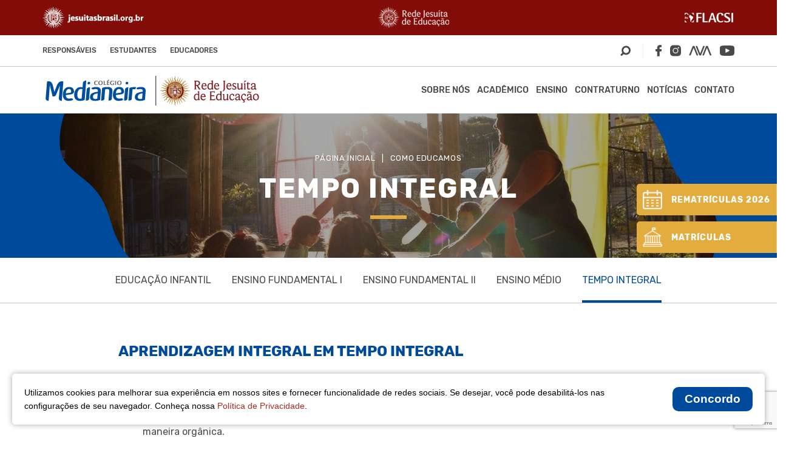

--- FILE ---
content_type: text/html; charset=UTF-8
request_url: https://www.colegiomedianeira.g12.br/como-educamos/tempo-integral/
body_size: 20272
content:
<!DOCTYPE html>
<html lang="pt-br">
<head>

	<meta http-equiv="X-UA-Compatible" content="IE=edge">
	<meta charset="UTF-8">
	<meta name="viewport" content="width=device-width, initial-scale=1.0, maximum-scale=1.0, user-scalable=0">
	
	<!-- Disable tap highlight on IE -->
	<meta name="msapplication-tap-highlight" content="no">
	
	<!-- Browser`s header background color -->
	<meta name="theme-color" content="#AA2C20">
	
	<!-- Add to homescreen for Chrome on Android -->
	<meta name="mobile-web-app-capable" content="yes">
	<meta name="application-name" content="Colégio Medianeira">
	
	<!-- Add to homescreen for Safari on iOS -->
	<meta name="apple-mobile-web-app-capable" content="yes">
	<meta name="apple-mobile-web-app-status-bar-style" content="black">
	<meta name="apple-mobile-web-app-title" content="Colégio Medianeira">

	<script src="https://www.google.com/recaptcha/api.js" async defer></script>

	<meta name=description content="Colégio Medianeira">
	<meta property=og:type content=website>
	<meta property=og:title content="Colégio Medianeira">
	<meta property=og:description content="Colégio Medianeira">
	<meta property=og:url content=https://www.colegiomedianeira.g12.br >
	<meta property=og:site_name content="Colégio Medianeira">
	<meta property=og:image content="https://www.colegiomedianeira.g12.br/wp-content/themes/colegio-medianeira-v-1.0.40/img/img-tools.png">
	<meta property=og:image:secure_url content="https://www.colegiomedianeira.g12.br/wp-content/themes/colegio-medianeira-v-1.0.40/img/img-tools.png">
	<meta property=og:image:width content=1200>
	<meta property=og:image:height content=630>
	<meta property=og:image:alt content="Colégio Medianeira">
	<meta name=twitter:card content=summary_large_image>
	<meta name=twitter:description content="Colégio Medianeira">
	<meta name=twitter:title content="Colégio Medianeira">
	<meta name=twitter:image content="https://www.colegiomedianeira.g12.br/wp-content/themes/colegio-medianeira-v-1.0.40/img/img-tools.png">

	<script>
		var theme_url = "https://www.colegiomedianeira.g12.br/wp-content/themes/colegio-medianeira-v-1.0.40/";
	</script>

	<meta name='robots' content='index, follow, max-image-preview:large, max-snippet:-1, max-video-preview:-1' />
	<style>img:is([sizes="auto" i], [sizes^="auto," i]) { contain-intrinsic-size: 3000px 1500px }</style>
	
	<!-- This site is optimized with the Yoast SEO plugin v26.7 - https://yoast.com/wordpress/plugins/seo/ -->
	<title>Tempo Integral | Colégio Medianeira</title>
	<link rel="canonical" href="https://www.colegiomedianeira.g12.br/como-educamos/tempo-integral/" />
	<meta property="og:locale" content="pt_BR" />
	<meta property="og:type" content="article" />
	<meta property="og:title" content="Tempo Integral | Colégio Medianeira" />
	<meta property="og:description" content="APRENDIZAGEM INTEGRAL EM TEMPO INTEGRAL O Colégio Medianeira oferta à comunidade curitibana educação em Tempo Integral. Nesse projeto, otimizamos espaços e tempos de aprendizagem para a formação de nossos estudantes. A ideia tradicional de turno e contraturno é substituída por um currículo que dialoga com as diferentes linguagens de maneira orgânica." />
	<meta property="og:url" content="https://www.colegiomedianeira.g12.br/como-educamos/tempo-integral/" />
	<meta property="og:site_name" content="Colégio Medianeira" />
	<meta property="article:publisher" content="https://www.facebook.com/colmedianeira" />
	<meta property="article:modified_time" content="2024-09-18T12:43:06+00:00" />
	<meta name="twitter:card" content="summary_large_image" />
	<meta name="twitter:label1" content="Est. tempo de leitura" />
	<meta name="twitter:data1" content="1 minuto" />
	<script type="application/ld+json" class="yoast-schema-graph">{"@context":"https://schema.org","@graph":[{"@type":"WebPage","@id":"https://www.colegiomedianeira.g12.br/como-educamos/tempo-integral/","url":"https://www.colegiomedianeira.g12.br/como-educamos/tempo-integral/","name":"Tempo Integral | Colégio Medianeira","isPartOf":{"@id":"https://www.colegiomedianeira.g12.br/#website"},"datePublished":"2020-08-17T17:31:45+00:00","dateModified":"2024-09-18T12:43:06+00:00","breadcrumb":{"@id":"https://www.colegiomedianeira.g12.br/como-educamos/tempo-integral/#breadcrumb"},"inLanguage":"pt-BR","potentialAction":[{"@type":"ReadAction","target":["https://www.colegiomedianeira.g12.br/como-educamos/tempo-integral/"]}]},{"@type":"BreadcrumbList","@id":"https://www.colegiomedianeira.g12.br/como-educamos/tempo-integral/#breadcrumb","itemListElement":[{"@type":"ListItem","position":1,"name":"Início","item":"https://www.colegiomedianeira.g12.br/"},{"@type":"ListItem","position":2,"name":"Como Educamos","item":"https://www.colegiomedianeira.g12.br/como-educamos/"},{"@type":"ListItem","position":3,"name":"Tempo Integral"}]},{"@type":"WebSite","@id":"https://www.colegiomedianeira.g12.br/#website","url":"https://www.colegiomedianeira.g12.br/","name":"Colégio Medianeira","description":"Rede Jesuíta de Educação - Curitiba PR","publisher":{"@id":"https://www.colegiomedianeira.g12.br/#organization"},"potentialAction":[{"@type":"SearchAction","target":{"@type":"EntryPoint","urlTemplate":"https://www.colegiomedianeira.g12.br/?s={search_term_string}"},"query-input":{"@type":"PropertyValueSpecification","valueRequired":true,"valueName":"search_term_string"}}],"inLanguage":"pt-BR"},{"@type":"Organization","@id":"https://www.colegiomedianeira.g12.br/#organization","name":"Colégio Medianeira - Rede Jesuíta de Educação - Curitiba PR","alternateName":"Colégio Medianeira","url":"https://www.colegiomedianeira.g12.br/","logo":{"@type":"ImageObject","inLanguage":"pt-BR","@id":"https://www.colegiomedianeira.g12.br/#/schema/logo/image/","url":"https://www.colegiomedianeira.g12.br/wp-content/uploads/2015/04/logo_topo.png","contentUrl":"https://www.colegiomedianeira.g12.br/wp-content/uploads/2015/04/logo_topo.png","width":994,"height":487,"caption":"Colégio Medianeira - Rede Jesuíta de Educação - Curitiba PR"},"image":{"@id":"https://www.colegiomedianeira.g12.br/#/schema/logo/image/"},"sameAs":["https://www.facebook.com/colmedianeira","https://www.instagram.com/colegiomedianeiractba/","https://www.youtube.com/user/midiaeducacao"]}]}</script>
	<!-- / Yoast SEO plugin. -->


<link rel='dns-prefetch' href='//www.google.com' />
<style id='classic-theme-styles-inline-css' type='text/css'>
/*! This file is auto-generated */
.wp-block-button__link{color:#fff;background-color:#32373c;border-radius:9999px;box-shadow:none;text-decoration:none;padding:calc(.667em + 2px) calc(1.333em + 2px);font-size:1.125em}.wp-block-file__button{background:#32373c;color:#fff;text-decoration:none}
</style>
<style id='safe-svg-svg-icon-style-inline-css' type='text/css'>
.safe-svg-cover{text-align:center}.safe-svg-cover .safe-svg-inside{display:inline-block;max-width:100%}.safe-svg-cover svg{fill:currentColor;height:100%;max-height:100%;max-width:100%;width:100%}

</style>
<style id='global-styles-inline-css' type='text/css'>
:root{--wp--preset--aspect-ratio--square: 1;--wp--preset--aspect-ratio--4-3: 4/3;--wp--preset--aspect-ratio--3-4: 3/4;--wp--preset--aspect-ratio--3-2: 3/2;--wp--preset--aspect-ratio--2-3: 2/3;--wp--preset--aspect-ratio--16-9: 16/9;--wp--preset--aspect-ratio--9-16: 9/16;--wp--preset--color--black: #000000;--wp--preset--color--cyan-bluish-gray: #abb8c3;--wp--preset--color--white: #ffffff;--wp--preset--color--pale-pink: #f78da7;--wp--preset--color--vivid-red: #cf2e2e;--wp--preset--color--luminous-vivid-orange: #ff6900;--wp--preset--color--luminous-vivid-amber: #fcb900;--wp--preset--color--light-green-cyan: #7bdcb5;--wp--preset--color--vivid-green-cyan: #00d084;--wp--preset--color--pale-cyan-blue: #8ed1fc;--wp--preset--color--vivid-cyan-blue: #0693e3;--wp--preset--color--vivid-purple: #9b51e0;--wp--preset--gradient--vivid-cyan-blue-to-vivid-purple: linear-gradient(135deg,rgba(6,147,227,1) 0%,rgb(155,81,224) 100%);--wp--preset--gradient--light-green-cyan-to-vivid-green-cyan: linear-gradient(135deg,rgb(122,220,180) 0%,rgb(0,208,130) 100%);--wp--preset--gradient--luminous-vivid-amber-to-luminous-vivid-orange: linear-gradient(135deg,rgba(252,185,0,1) 0%,rgba(255,105,0,1) 100%);--wp--preset--gradient--luminous-vivid-orange-to-vivid-red: linear-gradient(135deg,rgba(255,105,0,1) 0%,rgb(207,46,46) 100%);--wp--preset--gradient--very-light-gray-to-cyan-bluish-gray: linear-gradient(135deg,rgb(238,238,238) 0%,rgb(169,184,195) 100%);--wp--preset--gradient--cool-to-warm-spectrum: linear-gradient(135deg,rgb(74,234,220) 0%,rgb(151,120,209) 20%,rgb(207,42,186) 40%,rgb(238,44,130) 60%,rgb(251,105,98) 80%,rgb(254,248,76) 100%);--wp--preset--gradient--blush-light-purple: linear-gradient(135deg,rgb(255,206,236) 0%,rgb(152,150,240) 100%);--wp--preset--gradient--blush-bordeaux: linear-gradient(135deg,rgb(254,205,165) 0%,rgb(254,45,45) 50%,rgb(107,0,62) 100%);--wp--preset--gradient--luminous-dusk: linear-gradient(135deg,rgb(255,203,112) 0%,rgb(199,81,192) 50%,rgb(65,88,208) 100%);--wp--preset--gradient--pale-ocean: linear-gradient(135deg,rgb(255,245,203) 0%,rgb(182,227,212) 50%,rgb(51,167,181) 100%);--wp--preset--gradient--electric-grass: linear-gradient(135deg,rgb(202,248,128) 0%,rgb(113,206,126) 100%);--wp--preset--gradient--midnight: linear-gradient(135deg,rgb(2,3,129) 0%,rgb(40,116,252) 100%);--wp--preset--font-size--small: 13px;--wp--preset--font-size--medium: 20px;--wp--preset--font-size--large: 36px;--wp--preset--font-size--x-large: 42px;--wp--preset--spacing--20: 0.44rem;--wp--preset--spacing--30: 0.67rem;--wp--preset--spacing--40: 1rem;--wp--preset--spacing--50: 1.5rem;--wp--preset--spacing--60: 2.25rem;--wp--preset--spacing--70: 3.38rem;--wp--preset--spacing--80: 5.06rem;--wp--preset--shadow--natural: 6px 6px 9px rgba(0, 0, 0, 0.2);--wp--preset--shadow--deep: 12px 12px 50px rgba(0, 0, 0, 0.4);--wp--preset--shadow--sharp: 6px 6px 0px rgba(0, 0, 0, 0.2);--wp--preset--shadow--outlined: 6px 6px 0px -3px rgba(255, 255, 255, 1), 6px 6px rgba(0, 0, 0, 1);--wp--preset--shadow--crisp: 6px 6px 0px rgba(0, 0, 0, 1);}:where(.is-layout-flex){gap: 0.5em;}:where(.is-layout-grid){gap: 0.5em;}body .is-layout-flex{display: flex;}.is-layout-flex{flex-wrap: wrap;align-items: center;}.is-layout-flex > :is(*, div){margin: 0;}body .is-layout-grid{display: grid;}.is-layout-grid > :is(*, div){margin: 0;}:where(.wp-block-columns.is-layout-flex){gap: 2em;}:where(.wp-block-columns.is-layout-grid){gap: 2em;}:where(.wp-block-post-template.is-layout-flex){gap: 1.25em;}:where(.wp-block-post-template.is-layout-grid){gap: 1.25em;}.has-black-color{color: var(--wp--preset--color--black) !important;}.has-cyan-bluish-gray-color{color: var(--wp--preset--color--cyan-bluish-gray) !important;}.has-white-color{color: var(--wp--preset--color--white) !important;}.has-pale-pink-color{color: var(--wp--preset--color--pale-pink) !important;}.has-vivid-red-color{color: var(--wp--preset--color--vivid-red) !important;}.has-luminous-vivid-orange-color{color: var(--wp--preset--color--luminous-vivid-orange) !important;}.has-luminous-vivid-amber-color{color: var(--wp--preset--color--luminous-vivid-amber) !important;}.has-light-green-cyan-color{color: var(--wp--preset--color--light-green-cyan) !important;}.has-vivid-green-cyan-color{color: var(--wp--preset--color--vivid-green-cyan) !important;}.has-pale-cyan-blue-color{color: var(--wp--preset--color--pale-cyan-blue) !important;}.has-vivid-cyan-blue-color{color: var(--wp--preset--color--vivid-cyan-blue) !important;}.has-vivid-purple-color{color: var(--wp--preset--color--vivid-purple) !important;}.has-black-background-color{background-color: var(--wp--preset--color--black) !important;}.has-cyan-bluish-gray-background-color{background-color: var(--wp--preset--color--cyan-bluish-gray) !important;}.has-white-background-color{background-color: var(--wp--preset--color--white) !important;}.has-pale-pink-background-color{background-color: var(--wp--preset--color--pale-pink) !important;}.has-vivid-red-background-color{background-color: var(--wp--preset--color--vivid-red) !important;}.has-luminous-vivid-orange-background-color{background-color: var(--wp--preset--color--luminous-vivid-orange) !important;}.has-luminous-vivid-amber-background-color{background-color: var(--wp--preset--color--luminous-vivid-amber) !important;}.has-light-green-cyan-background-color{background-color: var(--wp--preset--color--light-green-cyan) !important;}.has-vivid-green-cyan-background-color{background-color: var(--wp--preset--color--vivid-green-cyan) !important;}.has-pale-cyan-blue-background-color{background-color: var(--wp--preset--color--pale-cyan-blue) !important;}.has-vivid-cyan-blue-background-color{background-color: var(--wp--preset--color--vivid-cyan-blue) !important;}.has-vivid-purple-background-color{background-color: var(--wp--preset--color--vivid-purple) !important;}.has-black-border-color{border-color: var(--wp--preset--color--black) !important;}.has-cyan-bluish-gray-border-color{border-color: var(--wp--preset--color--cyan-bluish-gray) !important;}.has-white-border-color{border-color: var(--wp--preset--color--white) !important;}.has-pale-pink-border-color{border-color: var(--wp--preset--color--pale-pink) !important;}.has-vivid-red-border-color{border-color: var(--wp--preset--color--vivid-red) !important;}.has-luminous-vivid-orange-border-color{border-color: var(--wp--preset--color--luminous-vivid-orange) !important;}.has-luminous-vivid-amber-border-color{border-color: var(--wp--preset--color--luminous-vivid-amber) !important;}.has-light-green-cyan-border-color{border-color: var(--wp--preset--color--light-green-cyan) !important;}.has-vivid-green-cyan-border-color{border-color: var(--wp--preset--color--vivid-green-cyan) !important;}.has-pale-cyan-blue-border-color{border-color: var(--wp--preset--color--pale-cyan-blue) !important;}.has-vivid-cyan-blue-border-color{border-color: var(--wp--preset--color--vivid-cyan-blue) !important;}.has-vivid-purple-border-color{border-color: var(--wp--preset--color--vivid-purple) !important;}.has-vivid-cyan-blue-to-vivid-purple-gradient-background{background: var(--wp--preset--gradient--vivid-cyan-blue-to-vivid-purple) !important;}.has-light-green-cyan-to-vivid-green-cyan-gradient-background{background: var(--wp--preset--gradient--light-green-cyan-to-vivid-green-cyan) !important;}.has-luminous-vivid-amber-to-luminous-vivid-orange-gradient-background{background: var(--wp--preset--gradient--luminous-vivid-amber-to-luminous-vivid-orange) !important;}.has-luminous-vivid-orange-to-vivid-red-gradient-background{background: var(--wp--preset--gradient--luminous-vivid-orange-to-vivid-red) !important;}.has-very-light-gray-to-cyan-bluish-gray-gradient-background{background: var(--wp--preset--gradient--very-light-gray-to-cyan-bluish-gray) !important;}.has-cool-to-warm-spectrum-gradient-background{background: var(--wp--preset--gradient--cool-to-warm-spectrum) !important;}.has-blush-light-purple-gradient-background{background: var(--wp--preset--gradient--blush-light-purple) !important;}.has-blush-bordeaux-gradient-background{background: var(--wp--preset--gradient--blush-bordeaux) !important;}.has-luminous-dusk-gradient-background{background: var(--wp--preset--gradient--luminous-dusk) !important;}.has-pale-ocean-gradient-background{background: var(--wp--preset--gradient--pale-ocean) !important;}.has-electric-grass-gradient-background{background: var(--wp--preset--gradient--electric-grass) !important;}.has-midnight-gradient-background{background: var(--wp--preset--gradient--midnight) !important;}.has-small-font-size{font-size: var(--wp--preset--font-size--small) !important;}.has-medium-font-size{font-size: var(--wp--preset--font-size--medium) !important;}.has-large-font-size{font-size: var(--wp--preset--font-size--large) !important;}.has-x-large-font-size{font-size: var(--wp--preset--font-size--x-large) !important;}
:where(.wp-block-post-template.is-layout-flex){gap: 1.25em;}:where(.wp-block-post-template.is-layout-grid){gap: 1.25em;}
:where(.wp-block-columns.is-layout-flex){gap: 2em;}:where(.wp-block-columns.is-layout-grid){gap: 2em;}
:root :where(.wp-block-pullquote){font-size: 1.5em;line-height: 1.6;}
</style>
<link rel='stylesheet' id='parent-style-css' href='https://www.colegiomedianeira.g12.br/wp-content/themes/colegio-medianeira-v-1.0.40/style.css?ver=6.8.3' type='text/css' media='all' />
<link rel='stylesheet' id='weskit-iwwa-css' href='https://www.colegiomedianeira.g12.br/wp-content/themes/colegio-medianeira-v-1.0.40/css/style.css?ver=1.0.35' type='text/css' media='all' />
<link rel="https://api.w.org/" href="https://www.colegiomedianeira.g12.br/wp-json/" /><link rel="alternate" title="JSON" type="application/json" href="https://www.colegiomedianeira.g12.br/wp-json/wp/v2/pages/9472" /><link rel="EditURI" type="application/rsd+xml" title="RSD" href="https://www.colegiomedianeira.g12.br/xmlrpc.php?rsd" />
<meta name="generator" content="WordPress 6.8.3" />
<link rel='shortlink' href='https://www.colegiomedianeira.g12.br/?p=9472' />
<link rel="alternate" title="oEmbed (JSON)" type="application/json+oembed" href="https://www.colegiomedianeira.g12.br/wp-json/oembed/1.0/embed?url=https%3A%2F%2Fwww.colegiomedianeira.g12.br%2Fcomo-educamos%2Ftempo-integral%2F" />
<link rel="alternate" title="oEmbed (XML)" type="text/xml+oembed" href="https://www.colegiomedianeira.g12.br/wp-json/oembed/1.0/embed?url=https%3A%2F%2Fwww.colegiomedianeira.g12.br%2Fcomo-educamos%2Ftempo-integral%2F&#038;format=xml" />
<!-- Google tag (gtag.js) -->
<script async src="https://www.googletagmanager.com/gtag/js?id=G-FP9FE4BVGM"></script>
<script>
  window.dataLayer = window.dataLayer || [];
  function gtag(){dataLayer.push(arguments);}
  gtag('js', new Date());

  gtag('config', 'G-FP9FE4BVGM');
</script>
<!-- Google Tag Manager --> 

<script>(function(w,d,s,l,i){w[l]=w[l]||[];w[l].push({'gtm.start': 
new Date().getTime(),event:'gtm.js'});var f=d.getElementsByTagName(s)[0], 
j=d.createElement(s),dl=l!='dataLayer'?'&l='+l:'';j.async=true;j.src= 
'https://www.googletagmanager.com/gtm.js?id='+i+dl;f.parentNode.insertBefore(j,f); 
})(window,document,'script','dataLayer','GTM-MCR6RQ2');</script> 

<!-- End Google Tag Manager --> 

<style>
.model-content ol, .model-content ul{
  flex-direction: column;
}
footer{
  padding: 0;
}
.link_matricula{
    padding: 15px;
    color: #fff;
    border-radius: 5px;
    font-size: .75rem;
    transition: background 350ms ease;
}
.link_matricula:hover{
 background-color: #43a153 !important;
}

.video_matricula{
  padding: 0 0 66%; 
}

@media only screen and (min-width: 480px){
.link_matricula{
   font-size: .875rem;
   padding: 20px 35px
 }

.video_matricula{
  padding: 0 0 61%; 
 }
}

@media only screen and (min-width: 1024px){
 .section-gallery .home-gallery .box-gallery .swiper-slide{
     width: 605px!important;
  }
}

@media only screen and (min-width: 1200px){
   main .container{
     max-width: 1260px !important;
  }
  .section-gallery .home-gallery .box-gallery .swiper-slide{
     width: 805px !important;
  }
}
@media only screen and (min-width: 1300px){
 .section-gallery .home-gallery .box-gallery .swiper-slide{
     width: 895px!important;
  }
}
@media only screen and (min-width: 992px){
 .link_matricula{
    padding: 20px 40px;
    font-size: 1rem;
 }
.video_matricula{
  padding: 0 0 59%; 
 }
}

</style>
<script type="text/javascript" async src="https://d335luupugsy2.cloudfront.net/js/loader-scripts/9b9a7468-db32-49fe-90e3-d7c7a40af37d-loader.js" ></script>

<meta name="facebook-domain-verification" content="gdxd4qhmppx8s6pyw76wjpyjubqrqp" />

<!-- Google Tag Manager -->
<script>(function(w,d,s,l,i){w[l]=w[l]||[];w[l].push({'gtm.start':
new Date().getTime(),event:'gtm.js'});var f=d.getElementsByTagName(s)[0],
j=d.createElement(s),dl=l!='dataLayer'?'&l='+l:'';j.async=true;j.src=
'https://www.googletagmanager.com/gtm.js?id='+i+dl;f.parentNode.insertBefore(j,f);
})(window,document,'script','dataLayer','GTM-5WQSLGK');</script>
<!-- End Google Tag Manager -->
<script type="text/javascript">
			 var style = document.createElement("style");
			 style.type = "text/css";
			 style.id = "antiClickjack";
			 if ("cssText" in style){
			   style.cssText = "body{display:none !important;}";
			 }else{
			   style.innerHTML = "body{display:none !important;}";
			 }
			 document.getElementsByTagName("head")[0].appendChild(style);

			 try {
			   if (top.document.domain === document.domain) {
			     var antiClickjack = document.getElementById("antiClickjack");
			     antiClickjack.parentNode.removeChild(antiClickjack);
			   } else {
			     top.location = self.location;
			   }
			 } catch (e) {
			   top.location = self.location;
			 }
			</script>    <script src="https://cdn.jsdelivr.net/npm/@elastic/apm-rum@5.14.0/dist/bundles/elastic-apm-rum.umd.min.js" crossorigin></script>
    <script>
      elasticApm.init({
        serviceName: 'site-medianeira', // Você talvez queira mudar isso para 'site-medianeira'
        serverUrl: 'https://apm.asav.org.br',
        environment: 'prod',
        distributedTracingOrigins: [
          'https://www.colegiomedianeira.g12.br/', // ATENÇÃO: Verifique se esses domínios ainda são os corretos para este site
          'https://colegiomedianeira.g12.br'
        ],
        pageLoadTransactionName: function () {
          return window.location.pathname;
        }
      });
    </script>
    <link rel="icon" href="https://www.colegiomedianeira.g12.br/wp-content/uploads/2020/08/cropped-favicon-1-1-2-32x32.png" sizes="32x32" />
<link rel="icon" href="https://www.colegiomedianeira.g12.br/wp-content/uploads/2020/08/cropped-favicon-1-1-2-192x192.png" sizes="192x192" />
<link rel="apple-touch-icon" href="https://www.colegiomedianeira.g12.br/wp-content/uploads/2020/08/cropped-favicon-1-1-2-180x180.png" />
<meta name="msapplication-TileImage" content="https://www.colegiomedianeira.g12.br/wp-content/uploads/2020/08/cropped-favicon-1-1-2-270x270.png" />
		<style type="text/css" id="wp-custom-css">
			#rd-image-mfefvfyv{
	display:none;
}
.bricks--component-text{
	color:#fff !important;
}


.bricks--component-text h1 {
    color: #fff !important;
    font-size: 1.7rem !important;
    font-weight: 900 !important;
    line-height: 1.2em !important;
    text-transform: uppercase !important;
    margin: 0 0 15px !important;
	  font-family: Rubik, sans-serif !important;
}

.bricks--component-text h2 {
    text-align: center !important;
    font-size: 1.2rem !important;
}

#rd-section-mfeeijvu{
	background-color:transparent !important;
}

#rd-column-mfeeijvw > div{
	background-color:transparent !important;
}
#rd-column-mfeeijw0 > div{
	background-color:transparent !important;
}

#rd-form-mfeeijw1 .bricks-form__label{
	color:#fff !important;
	font-weight: 500 !important;
}

.bricks-form__fieldset{
	    flex-flow: row wrap !important;
}

.bricks-form__field {
    width: calc(100% / 1 - 20px) !important;
    margin-right: 20px !important;
	  margin-bottom: 20px !important;
}

.bricks-form__field:nth-child(2) {
  width:calc(100% / 2 - 20px) !important;
	margin-right:20px !important;
}
.bricks-form__field:nth-child(3) {
  width:calc(100% / 2 - 20px) !important;
	margin-right:20px !important;
}

.bricks-form__field:nth-child(5) {
  width:calc(100% / 2 - 20px) !important;
	margin-right:20px !important;
}
.bricks-form__field:nth-child(6) {
  width:calc(100% / 2 - 20px) !important;
	margin-right:20px !important;
}
.bricks-form__field:nth-child(7) {
  width:calc(100% / 3 - 20px) !important;
	margin-right:20px !important;
}
.bricks-form__field:nth-child(8) {
  width:calc(100% / 3 - 20px) !important;
	margin-right:20px !important;
}
.bricks-form__field:nth-child(9) {
  width:calc(100% / 3 - 20px) !important;
	margin-right:20px !important;
}

#rd-section-mfeeijvu button,#rd-section-mfeeijvu input {
    background: 0 0;
    -webkit-appearance: auto;
}

.bricks-form__field__option input{
	width:30px;
}

.bricks-form__static{
	color:#fff !important;
}

.bricks--component-text span{
	color:#fff !important;
}

.bricks-form__submit button{
	background-color:#f1ab08 !important;
	transition:.5s;
	text-transform:uppercase;
	border:none !important;
}
.bricks-form__submit button:hover{
	background-color:#8b1d1d !important;
}
#rd-form-mfeeijw1 .with-select-flags > .phone-input-group > .select2-container > .select2-choice > .select2-chosen{
	margin-top:7px !important;
}

@media (max-width: 730.98px) {

.bricks-form__field {
   width:100% !important;
	 margin-right:0px !important;
}
	
.bricks-form__field:nth-child(2) {
  width:100% !important;
	margin-right:0px !important;
}
.bricks-form__field:nth-child(3) {
  width:100% !important;
	margin-right:0px !important;
}

.bricks-form__field:nth-child(5) {
  width:100% !important;
	margin-right:0px !important;
}
.bricks-form__field:nth-child(6) {
  width:100% !important;
	margin-right:0px !important;
}
.bricks-form__field:nth-child(7) {
  width:100% !important;
	margin-right:0px !important;
}
.bricks-form__field:nth-child(8) {
  width:100% !important;
	margin-right:0px !important;
}
.bricks-form__field:nth-child(9) {
  width:100% !important;
	margin-right:0px !important;
}
}
		</style>
		</head>
<body class="wp-singular page-template page-template-template-educate page-template-template-educate-php page page-id-9472 page-child parent-pageid-7208 wp-theme-colegio-medianeira-v-1040 wp-child-theme-colegio-medianeira-v-1039-child page-tempo-integral page-como-educamos">
	
	<header class="header" id="header-fixed">
					<div class="header-logos">
				<div class="container" data-flex="align-center justify-between">
											<a href="http://www.jesuitasbrasil.org.br" target="_blank" rel="noopener noreferrer" class="logo-jesuitas">
							<img class="img-responsive" src="https://www.colegiomedianeira.g12.br/wp-content/uploads/2022/09/rjesite.png" alt="rjesite">
						</a>
											<a href="https://www.redejesuitadeeducacao.com.br/" target="_blank" rel="noopener noreferrer" class="logo-rje">
							<img class="img-responsive" src="https://www.colegiomedianeira.g12.br/wp-content/uploads/2023/07/rje.png" alt="rje">
						</a>
											<a href="http://www.flacsi.net/" target="_blank" rel="noopener noreferrer" class="logo-flacsi">
							<img class="img-responsive" src="https://www.colegiomedianeira.g12.br/wp-content/uploads/2020/09/logo-flacsi.png" alt="logo-flacsi">
						</a>
									</div>
			</div>
				
						<div class="header-secondary">
					<div class="container" data-flex="align-center justify-between">
						<ul id="menu-menu-secundario" class="menu"><li id="menu-item-16610" class="menu-item menu-item-type-custom menu-item-object-custom menu-item-has-children menu-item-16610"><a href="#">Responsáveis</a>
<ul class="sub-menu">
	<li id="menu-item-68804" class="menu-item menu-item-type-custom menu-item-object-custom menu-item-68804"><a href="https://www.colegiomedianeira.g12.br/rematricula-2026/">Rematrícula 2026</a></li>
	<li id="menu-item-31023" class="menu-item menu-item-type-custom menu-item-object-custom menu-item-31023"><a href="https://www.colegiomedianeira.g12.br/lista-de-materiais/">Lista de Materiais</a></li>
	<li id="menu-item-30930" class="menu-item menu-item-type-post_type menu-item-object-page menu-item-30930"><a href="https://www.colegiomedianeira.g12.br/tutoriais/">Tecnologia</a></li>
	<li id="menu-item-16613" class="menu-item menu-item-type-custom menu-item-object-custom menu-item-16613"><a target="_blank" href="https://avarje.jesuitasbrasil.org.br/medianeirapr/">AVA RJE</a></li>
	<li id="menu-item-16614" class="menu-item menu-item-type-custom menu-item-object-custom menu-item-16614"><a target="_blank" href="https://portal.asav.org.br/framehtml/web/app/edu/PortalEducacional/login/">Portal</a></li>
	<li id="menu-item-31028" class="menu-item menu-item-type-custom menu-item-object-custom menu-item-31028"><a target="_blank" href="https://portal.asav.org.br/framehtml/web/app/edu/PortalEducacional/login/?redirect=relatorios">Boletim</a></li>
	<li id="menu-item-39998" class="menu-item menu-item-type-custom menu-item-object-custom menu-item-39998"><a href="https://portal.asav.org.br/framehtml/web/app/edu/PortalEducacional/login/?redirect=relatorios">Relatório de Desempenho</a></li>
	<li id="menu-item-31027" class="menu-item menu-item-type-custom menu-item-object-custom menu-item-31027"><a target="_blank" href="https://portal.asav.org.br/framehtml/web/app/edu/PortalEducacional/login/?redirect=relatorios">Tarefa de casa eletrônica</a></li>
	<li id="menu-item-31029" class="menu-item menu-item-type-custom menu-item-object-custom menu-item-31029"><a target="_blank" href="https://portal.asav.org.br/framehtml/web/app/edu/PortalEducacional/login/?redirect=ocorrencias">Ocorrências</a></li>
	<li id="menu-item-31026" class="menu-item menu-item-type-custom menu-item-object-custom menu-item-31026"><a target="_blank" href="https://portal.asav.org.br/framehtml/web/app/edu/PortalEducacional/login/?redirect=relatorios">IRPF</a></li>
	<li id="menu-item-31030" class="menu-item menu-item-type-custom menu-item-object-custom menu-item-31030"><a target="_blank" href="https://portal.asav.org.br/frameHTML/web/app/edu/PortalEducacional/#/financeiro.new">2º Via do Boleto</a></li>
	<li id="menu-item-26828" class="menu-item menu-item-type-custom menu-item-object-custom menu-item-26828"><a target="_blank" href="https://www.colegiomedianeira.g12.br/ficha-cadastral/autenticador">Atualização Cadastral</a></li>
</ul>
</li>
<li id="menu-item-16611" class="menu-item menu-item-type-custom menu-item-object-custom menu-item-has-children menu-item-16611"><a href="#">Estudantes</a>
<ul class="sub-menu">
	<li id="menu-item-16623" class="menu-item menu-item-type-custom menu-item-object-custom menu-item-16623"><a target="_blank" href="https://avarje.jesuitasbrasil.org.br/medianeirapr/">AVA RJE</a></li>
	<li id="menu-item-16624" class="menu-item menu-item-type-custom menu-item-object-custom menu-item-16624"><a target="_blank" href="https://portal.asav.org.br/framehtml/web/app/edu/PortalEducacional/login/">Portal</a></li>
	<li id="menu-item-39139" class="menu-item menu-item-type-custom menu-item-object-custom menu-item-39139"><a href="https://portal.asav.org.br/framehtml/web/app/edu/PortalEducacional/login/?redirect=relatorios">Boletim</a></li>
	<li id="menu-item-40000" class="menu-item menu-item-type-custom menu-item-object-custom menu-item-40000"><a href="https://portal.asav.org.br/framehtml/web/app/edu/PortalEducacional/login/?redirect=relatorios">Relatório de Desempenho</a></li>
	<li id="menu-item-31031" class="menu-item menu-item-type-custom menu-item-object-custom menu-item-31031"><a target="_blank" href="https://portal.asav.org.br/framehtml/web/app/edu/PortalEducacional/login/?redirect=relatorios">Tarefa de casa eletrônica</a></li>
	<li id="menu-item-62484" class="menu-item menu-item-type-custom menu-item-object-custom menu-item-62484"><a href="https://portal.asav.org.br/framehtml/web/app/edu/PortalEducacional/login/?redirect=ocorrencias">Ocorrências</a></li>
	<li id="menu-item-66652" class="menu-item menu-item-type-custom menu-item-object-custom menu-item-66652"><a href="https://asavbrm.sharepoint.com/sites/g365-medianeirarepositorioacademico/Documentos%20Compartilhados/Forms/AllItems.aspx?noAuthRedirect=1">Calendário Escolar</a></li>
	<li id="menu-item-66653" class="menu-item menu-item-type-custom menu-item-object-custom menu-item-66653"><a href="https://asavbrm.sharepoint.com/sites/g365-medianeirarepositorioacademico/Documentos%20Compartilhados/Forms/AllItems.aspx?noAuthRedirect=1">Normas de Convivência Escolar</a></li>
	<li id="menu-item-62485" class="menu-item menu-item-type-custom menu-item-object-custom menu-item-62485"><a target="_blank" href="https://asavbrm.sharepoint.com/sites/g365-medianeirarepositorioacademico/Documentos%20Compartilhados/Forms/AllItems.aspx?noAuthRedirect=1">Regimento Escolar</a></li>
	<li id="menu-item-16625" class="menu-item menu-item-type-custom menu-item-object-custom menu-item-16625"><a target="_blank" href="https://www.biblioteca.asav.org.br/">Acervo Biblioteca</a></li>
	<li id="menu-item-28682" class="menu-item menu-item-type-custom menu-item-object-custom menu-item-28682"><a target="_blank" href="https://richmondstudio.global/login">Richmond Studio</a></li>
	<li id="menu-item-28935" class="menu-item menu-item-type-custom menu-item-object-custom menu-item-28935"><a target="_blank" href="https://outlook.com/colegiomedianeira.g12.br">Office 365</a></li>
	<li id="menu-item-58985" class="menu-item menu-item-type-custom menu-item-object-custom menu-item-58985"><a target="_blank" href="https://edusfera.stn-neds.com/">Edusfera</a></li>
	<li id="menu-item-67064" class="menu-item menu-item-type-custom menu-item-object-custom menu-item-67064"><a href="https://login.plurall.net/">Plurall/Somos</a></li>
</ul>
</li>
<li id="menu-item-16612" class="menu-item menu-item-type-custom menu-item-object-custom menu-item-has-children menu-item-16612"><a href="#">Educadores</a>
<ul class="sub-menu">
	<li id="menu-item-16626" class="menu-item menu-item-type-custom menu-item-object-custom menu-item-16626"><a target="_blank" href="https://avarje.jesuitasbrasil.org.br/medianeirapr/">AVA RJE</a></li>
	<li id="menu-item-16627" class="menu-item menu-item-type-custom menu-item-object-custom menu-item-16627"><a target="_blank" href="https://portal.asav.org.br/corpore.net/Login.aspx">Portal</a></li>
	<li id="menu-item-63334" class="menu-item menu-item-type-custom menu-item-object-custom menu-item-63334"><a target="_blank" href="https://portal.asav.org.br/FrameHTML/web/app/Edu/PortalDoProfessor/#/login">Portal do Professor</a></li>
	<li id="menu-item-60296" class="menu-item menu-item-type-custom menu-item-object-custom menu-item-60296"><a target="_blank" href="https://portal.asav.org.br/EducaMobile/Account/Login">Educa Mobile</a></li>
	<li id="menu-item-16628" class="menu-item menu-item-type-custom menu-item-object-custom menu-item-16628"><a target="_blank" href="https://www.biblioteca.asav.org.br/">Acervo Biblioteca</a></li>
	<li id="menu-item-16629" class="menu-item menu-item-type-custom menu-item-object-custom menu-item-16629"><a target="_blank" href="https://outlook.com/colegiomedianeira.g12.br">Webmail</a></li>
</ul>
</li>
</ul>						<div class="help-center" data-flex>
							<div class="search-button">
								<svg xmlns="http://www.w3.org/2000/svg" width="17.621" height="17.621" viewBox="0 0 17.621 17.621"><path class="icon-loupe" data-name="Path 11951" d="M3.677 7.722A6.222 6.222 0 1 0 9.899 1.5a6.222 6.222 0 0 0-6.222 6.222z" fill="none" stroke="#4a4a49" stroke-linecap="round" stroke-linejoin="round" stroke-width="3"/><path data-name="Path 11952" d="M2.121 15.5l3.383-3.383" fill="none" stroke="#4a4a49" stroke-linecap="round" class="icon-loupe" stroke-linejoin="round" stroke-width="3"/></svg>	
							</div>
									<ul class="list-social-networks" data-flex="align-center">
							<li class="item item-facebook">
					<a title="Facebook" href="https://www.facebook.com/colmedianeira" target="_blank" rel="noopener noreferrer"><svg fill="currentColor" xmlns="http://www.w3.org/2000/svg" width="10.083" height="18.65" viewBox="0 0 10.083 18.65"><path data-name="Path 11732" d="M9.703 0H7.285a4.247 4.247 0 0 0-4.473 4.59v2.116H.38a.38.38 0 0 0-.38.38v3.066a.38.38 0 0 0 .38.38h2.432v7.737a.38.38 0 0 0 .38.38h3.173a.38.38 0 0 0 .38-.38v-7.736h2.843a.38.38 0 0 0 .38-.38V7.086a.381.381 0 0 0-.38-.38H6.745V4.912c0-.862.205-1.3 1.329-1.3h1.629a.38.38 0 0 0 .38-.38V.384A.38.38 0 0 0 9.703 0z"/></svg></a>	
				</li>
							<li class="item item-instagram">
					<a title="Instagram" href="https://www.instagram.com/colegiomedianeiractba/" target="_blank" rel="noopener noreferrer"><svg fill="currentColor" xmlns="http://www.w3.org/2000/svg" width="18.023" height="18" viewBox="0 0 18.023 18"><g data-name="Group 484"><path data-name="Path 12283" d="M9.001 5.7a3.3 3.3 0 0 1 0 6.6 3.265 3.265 0 0 1-3.3-3.3 3.329 3.329 0 0 1 3.3-3.3z"/></g><g data-name="icon_instagram"><path data-name="Path 12284" d="M8.999 4.875A4.125 4.125 0 1 0 13.123 9a4.142 4.142 0 0 0-4.124-4.125z" fill="none"/><g data-name="Group 485"><path data-name="Path 12285" d="M17.932 5.301a5.241 5.241 0 0 0-1.444-3.789A5.241 5.241 0 0 0 12.699.068c-1.443-.093-5.955-.093-7.398 0A4.957 4.957 0 0 0 .068 5.301c-.09 1.444-.09 5.955 0 7.4a5.241 5.241 0 0 0 1.444 3.789 5.241 5.241 0 0 0 3.789 1.444c1.534.09 5.955.09 7.489 0a5.241 5.241 0 0 0 3.785-1.445 5.241 5.241 0 0 0 1.444-3.789c.004-1.444.004-5.956-.087-7.399zM9 13.601a4.6 4.6 0 1 1 4.6-4.6A4.621 4.621 0 0 1 9 13.602zm4.782-8.3a1.042 1.042 0 0 1-1.083-1.083 1.083 1.083 0 1 1 2.165 0 1.042 1.042 0 0 1-1.082 1.083z"/></g></g></svg></a>	
				</li>
							<li class="item item-moodle">
					<a title="AVA" href="https://avarje.jesuitasbrasil.org.br/medianeirapr/" target="_blank" rel="noopener noreferrer">
						<img class="img-responsive" src="https://www.colegiomedianeira.g12.br/wp-content/themes/colegio-medianeira-v-1.0.40//img/icon-ava.png">
					</a>	
				</li>
							<li class="item item-youtube">
					<a title="Youtube" href="https://www.youtube.com/user/midiaeducacao" target="_blank" rel="noopener noreferrer"><svg fill="currentColor" xmlns="http://www.w3.org/2000/svg" width="23.85" height="16.785" viewBox="0 0 23.85 16.785"><path d="M22.92 1.441C22.059.418 20.47 0 17.434 0H6.415C3.31 0 1.694.444.836 1.534 0 2.596 0 4.162 0 6.328v4.129c0 4.2.992 6.328 6.415 6.328h11.019c2.632 0 4.091-.368 5.035-1.272.968-.926 1.381-2.438 1.381-5.056V6.328c0-2.285-.065-3.859-.93-4.887zm-7.609 7.522l-5 2.615a.769.769 0 0 1-1.126-.682V5.683A.769.769 0 0 1 10.309 5l5 2.6a.769.769 0 0 1 0 1.365z"/></svg></a>	
				</li>
					</ul>
						</div>
					</div>
				</div>

				<div class="header-main">
					<div class="container" data-flex="align-center justify-between">
						<!-- <a class="logo-main" href="">
													</a> -->
												<a class="logo-main" href="https://www.colegiomedianeira.g12.br">
							<img class="img-responsive" src="https://www.colegiomedianeira.g12.br/wp-content/uploads/2022/12/Colegio-Medianeira-Logo-Cor.png" alt="Logo Colégio Medianeira"/>
						</a>

						<ul id="menu-menu-principal" class="menu"><li id="menu-item-14292" class="menu-item menu-item-type-custom menu-item-object-custom menu-item-has-children menu-item-14292"><a>Sobre Nós</a>
<ul class="sub-menu">
	<li id="menu-item-30931" class="menu-item menu-item-type-post_type menu-item-object-page menu-item-30931"><a href="https://www.colegiomedianeira.g12.br/sobre-nos/missao-visao-e-valores/">Missão, Visão e Valores</a></li>
	<li id="menu-item-60780" class="menu-item menu-item-type-post_type menu-item-object-page menu-item-60780"><a href="https://www.colegiomedianeira.g12.br/cultura-do-cuidado/">CULTURA DO CUIDADO</a></li>
	<li id="menu-item-30932" class="menu-item menu-item-type-post_type menu-item-object-page menu-item-30932"><a href="https://www.colegiomedianeira.g12.br/sobre-nos/historia/">História</a></li>
	<li id="menu-item-26572" class="menu-item menu-item-type-custom menu-item-object-custom menu-item-26572"><a target="_blank" href="https://www.jesuitasbrasil.org.br/institucional/quem-somos/">Somos Jesuítas</a></li>
	<li id="menu-item-34438" class="menu-item menu-item-type-custom menu-item-object-custom menu-item-34438"><a href="http://www.redejesuitadeeducacao.com.br/">Rede Jesuíta de Educação</a></li>
	<li id="menu-item-30933" class="menu-item menu-item-type-post_type menu-item-object-page menu-item-30933"><a href="https://www.colegiomedianeira.g12.br/sobre-nos/infraestrutura/">Infraestrutura</a></li>
	<li id="menu-item-37580" class="menu-item menu-item-type-custom menu-item-object-custom menu-item-37580"><a target="_blank" href="https://www.colegiomedianeira.g12.br/politica-de-privacidade_cnsm-rje-2/">Política de Privacidade</a></li>
	<li id="menu-item-40469" class="menu-item menu-item-type-post_type menu-item-object-page menu-item-40469"><a href="https://www.colegiomedianeira.g12.br/revista-mediacao/">Revista Mediação</a></li>
</ul>
</li>
<li id="menu-item-15000" class="menu-item menu-item-type-custom menu-item-object-custom menu-item-has-children menu-item-15000"><a>Acadêmico</a>
<ul class="sub-menu">
	<li id="menu-item-65415" class="menu-item menu-item-type-post_type menu-item-object-page menu-item-65415"><a href="https://www.colegiomedianeira.g12.br/simposio-de-praticas-inovadoras/">Simpósio de Práticas Inovadoras</a></li>
	<li id="menu-item-49053" class="menu-item menu-item-type-post_type menu-item-object-page menu-item-49053"><a href="https://www.colegiomedianeira.g12.br/biblioteca-geral/">Biblioteca</a></li>
	<li id="menu-item-30945" class="menu-item menu-item-type-post_type menu-item-object-page menu-item-30945"><a href="https://www.colegiomedianeira.g12.br/academico/centro-de-educacao-ambiental/">Centro de Educação Ambiental</a></li>
	<li id="menu-item-49329" class="menu-item menu-item-type-post_type menu-item-object-page menu-item-49329"><a href="https://www.colegiomedianeira.g12.br/espaco-maker/">Espaço Maker</a></li>
	<li id="menu-item-34689" class="menu-item menu-item-type-custom menu-item-object-custom menu-item-34689"><a href="https://www.colegiomedianeira.g12.br/lista-de-materiais/">Lista de Materiais</a></li>
	<li id="menu-item-61689" class="menu-item menu-item-type-custom menu-item-object-custom menu-item-61689"><a href="https://www.colegiomedianeira.g12.br/pastoral/">Centro de Formação Pastoral</a></li>
	<li id="menu-item-38493" class="menu-item menu-item-type-post_type menu-item-object-page menu-item-38493"><a href="https://www.colegiomedianeira.g12.br/internacionalizacao/">INTERNACIONALIZAÇÃO</a></li>
	<li id="menu-item-31633" class="menu-item menu-item-type-post_type menu-item-object-page menu-item-31633"><a href="https://www.colegiomedianeira.g12.br/academico/nucleacao/">Nucleação</a></li>
	<li id="menu-item-40559" class="menu-item menu-item-type-post_type menu-item-object-page menu-item-40559"><a href="https://www.colegiomedianeira.g12.br/bilingue/">PROGRAMA BILÍNGUE</a></li>
	<li id="menu-item-31632" class="menu-item menu-item-type-post_type menu-item-object-page menu-item-31632"><a href="https://www.colegiomedianeira.g12.br/academico/projeto-educativo/">Projeto Educativo</a></li>
	<li id="menu-item-31634" class="menu-item menu-item-type-post_type menu-item-object-page menu-item-31634"><a href="https://www.colegiomedianeira.g12.br/academico/trabalho-de-pesquisa/">Trabalho de Pesquisa</a></li>
</ul>
</li>
<li id="menu-item-14998" class="menu-item menu-item-type-custom menu-item-object-custom current-menu-ancestor current-menu-parent menu-item-has-children menu-item-14998"><a>Ensino</a>
<ul class="sub-menu">
	<li id="menu-item-30934" class="menu-item menu-item-type-post_type menu-item-object-page menu-item-30934"><a href="https://www.colegiomedianeira.g12.br/como-educamos/infantil/">Educação Infantil</a></li>
	<li id="menu-item-30935" class="menu-item menu-item-type-post_type menu-item-object-page menu-item-30935"><a href="https://www.colegiomedianeira.g12.br/como-educamos/ensino-fundamental-i/">Ensino Fundamental I</a></li>
	<li id="menu-item-30936" class="menu-item menu-item-type-post_type menu-item-object-page menu-item-30936"><a href="https://www.colegiomedianeira.g12.br/como-educamos/ensino-fundamental-ii/">Ensino Fundamental II</a></li>
	<li id="menu-item-30937" class="menu-item menu-item-type-post_type menu-item-object-page menu-item-30937"><a href="https://www.colegiomedianeira.g12.br/como-educamos/ensino-medio/">Ensino Médio</a></li>
	<li id="menu-item-30938" class="menu-item menu-item-type-post_type menu-item-object-page current-menu-item page_item page-item-9472 current_page_item menu-item-30938"><a href="https://www.colegiomedianeira.g12.br/como-educamos/tempo-integral/" aria-current="page">Tempo Integral</a></li>
</ul>
</li>
<li id="menu-item-14999" class="menu-item menu-item-type-custom menu-item-object-custom menu-item-has-children menu-item-14999"><a>Contraturno</a>
<ul class="sub-menu">
	<li id="menu-item-31637" class="menu-item menu-item-type-post_type menu-item-object-page menu-item-31637"><a href="https://www.colegiomedianeira.g12.br/contraturno/">Contraturno 2026</a></li>
	<li id="menu-item-30944" class="menu-item menu-item-type-post_type menu-item-object-page menu-item-30944"><a href="https://www.colegiomedianeira.g12.br/contraturno/talken-english-school/">Talken English School</a></li>
	<li id="menu-item-35313" class="menu-item menu-item-type-post_type menu-item-object-page menu-item-35313"><a href="https://www.colegiomedianeira.g12.br/contraturno/grupo-escoteiro-medianeira/">Grupo Escoteiro</a></li>
	<li id="menu-item-61690" class="menu-item menu-item-type-post_type menu-item-object-page menu-item-61690"><a href="https://www.colegiomedianeira.g12.br/pastoral/primeira-eucaristia/">Primeira Eucaristia</a></li>
	<li id="menu-item-61691" class="menu-item menu-item-type-post_type menu-item-object-page menu-item-61691"><a href="https://www.colegiomedianeira.g12.br/pastoral/crisma/">Crisma</a></li>
	<li id="menu-item-61692" class="menu-item menu-item-type-post_type menu-item-object-page menu-item-61692"><a href="https://www.colegiomedianeira.g12.br/pastoral/voluntariado/">Voluntariado</a></li>
</ul>
</li>
<li id="menu-item-31094" class="menu-item menu-item-type-post_type menu-item-object-page menu-item-31094"><a href="https://www.colegiomedianeira.g12.br/noticias/">Notícias</a></li>
<li id="menu-item-30952" class="menu-item menu-item-type-custom menu-item-object-custom menu-item-has-children menu-item-30952"><a>Contato</a>
<ul class="sub-menu">
	<li id="menu-item-30958" class="menu-item menu-item-type-post_type menu-item-object-page menu-item-30958"><a href="https://www.colegiomedianeira.g12.br/contato/assessoria-de-imprensa/">Assessoria de Imprensa</a></li>
	<li id="menu-item-35312" class="menu-item menu-item-type-post_type menu-item-object-page menu-item-35312"><a href="https://www.colegiomedianeira.g12.br/contato/associacao-de-pais-e-professores-do-colegio-medianeira-app/">APP &#8211; Associação de Pais e Professores</a></li>
	<li id="menu-item-30956" class="menu-item menu-item-type-post_type menu-item-object-page menu-item-30956"><a href="https://www.colegiomedianeira.g12.br/contato/bolsas-de-estudo/">Bolsas de Estudo</a></li>
	<li id="menu-item-59816" class="menu-item menu-item-type-custom menu-item-object-custom menu-item-59816"><a target="_blank" href="https://jesuitasbrasil.gupy.io/">Trabalhe Conosco</a></li>
	<li id="menu-item-30955" class="menu-item menu-item-type-post_type menu-item-object-page menu-item-30955"><a href="https://www.colegiomedianeira.g12.br/contato/como-chegar/">Como Chegar</a></li>
	<li id="menu-item-30954" class="menu-item menu-item-type-post_type menu-item-object-page menu-item-30954"><a href="https://www.colegiomedianeira.g12.br/contato/fale-com-setores/">Fale com Setores</a></li>
	<li id="menu-item-31586" class="menu-item menu-item-type-post_type menu-item-object-page menu-item-31586"><a href="https://www.colegiomedianeira.g12.br/contato/transporte-escolar/">Transporte Escolar</a></li>
</ul>
</li>
</ul>
						<div class="icon-nav">
							<div></div>
						</div>
					</div>
				</div>

				<div class="header-mobile">
					<div class="header" data-flex="align-center justify-between">
												<a class="logo-main" href="/">
							<img class="img-responsive" src="https://www.colegiomedianeira.g12.br/wp-content/uploads/2022/12/Colegio-Medianeira-Logo-Cor.png" alt="Logo Colégio Medianeira"/>
						</a>
												<div class="button-close-menu">
							<svg xmlns="http://www.w3.org/2000/svg" width="19" height="19" viewBox="0 0 19 19"><path class="icon-close" data-name="Line 110" fill="none" stroke-linecap="round" stroke-width="3" d="M1.5 9.5h16"/><path class="icon-close" data-name="Line 111" fill="none" stroke-linecap="round" stroke-width="3" d="M9.5 17.5v-16"/></svg>						</div>
					</div>

					<ul id="menu-menu-principal-mobile" class="menu-mobile"><li class="menu-item menu-item-type-custom menu-item-object-custom menu-item-has-children menu-item-14292"><a>Sobre Nós</a>
<ul class="sub-menu">
	<li class="menu-item menu-item-type-post_type menu-item-object-page menu-item-30931"><a href="https://www.colegiomedianeira.g12.br/sobre-nos/missao-visao-e-valores/">Missão, Visão e Valores</a></li>
	<li class="menu-item menu-item-type-post_type menu-item-object-page menu-item-60780"><a href="https://www.colegiomedianeira.g12.br/cultura-do-cuidado/">CULTURA DO CUIDADO</a></li>
	<li class="menu-item menu-item-type-post_type menu-item-object-page menu-item-30932"><a href="https://www.colegiomedianeira.g12.br/sobre-nos/historia/">História</a></li>
	<li class="menu-item menu-item-type-custom menu-item-object-custom menu-item-26572"><a target="_blank" href="https://www.jesuitasbrasil.org.br/institucional/quem-somos/">Somos Jesuítas</a></li>
	<li class="menu-item menu-item-type-custom menu-item-object-custom menu-item-34438"><a href="http://www.redejesuitadeeducacao.com.br/">Rede Jesuíta de Educação</a></li>
	<li class="menu-item menu-item-type-post_type menu-item-object-page menu-item-30933"><a href="https://www.colegiomedianeira.g12.br/sobre-nos/infraestrutura/">Infraestrutura</a></li>
	<li class="menu-item menu-item-type-custom menu-item-object-custom menu-item-37580"><a target="_blank" href="https://www.colegiomedianeira.g12.br/politica-de-privacidade_cnsm-rje-2/">Política de Privacidade</a></li>
	<li class="menu-item menu-item-type-post_type menu-item-object-page menu-item-40469"><a href="https://www.colegiomedianeira.g12.br/revista-mediacao/">Revista Mediação</a></li>
</ul>
</li>
<li class="menu-item menu-item-type-custom menu-item-object-custom menu-item-has-children menu-item-15000"><a>Acadêmico</a>
<ul class="sub-menu">
	<li class="menu-item menu-item-type-post_type menu-item-object-page menu-item-65415"><a href="https://www.colegiomedianeira.g12.br/simposio-de-praticas-inovadoras/">Simpósio de Práticas Inovadoras</a></li>
	<li class="menu-item menu-item-type-post_type menu-item-object-page menu-item-49053"><a href="https://www.colegiomedianeira.g12.br/biblioteca-geral/">Biblioteca</a></li>
	<li class="menu-item menu-item-type-post_type menu-item-object-page menu-item-30945"><a href="https://www.colegiomedianeira.g12.br/academico/centro-de-educacao-ambiental/">Centro de Educação Ambiental</a></li>
	<li class="menu-item menu-item-type-post_type menu-item-object-page menu-item-49329"><a href="https://www.colegiomedianeira.g12.br/espaco-maker/">Espaço Maker</a></li>
	<li class="menu-item menu-item-type-custom menu-item-object-custom menu-item-34689"><a href="https://www.colegiomedianeira.g12.br/lista-de-materiais/">Lista de Materiais</a></li>
	<li class="menu-item menu-item-type-custom menu-item-object-custom menu-item-61689"><a href="https://www.colegiomedianeira.g12.br/pastoral/">Centro de Formação Pastoral</a></li>
	<li class="menu-item menu-item-type-post_type menu-item-object-page menu-item-38493"><a href="https://www.colegiomedianeira.g12.br/internacionalizacao/">INTERNACIONALIZAÇÃO</a></li>
	<li class="menu-item menu-item-type-post_type menu-item-object-page menu-item-31633"><a href="https://www.colegiomedianeira.g12.br/academico/nucleacao/">Nucleação</a></li>
	<li class="menu-item menu-item-type-post_type menu-item-object-page menu-item-40559"><a href="https://www.colegiomedianeira.g12.br/bilingue/">PROGRAMA BILÍNGUE</a></li>
	<li class="menu-item menu-item-type-post_type menu-item-object-page menu-item-31632"><a href="https://www.colegiomedianeira.g12.br/academico/projeto-educativo/">Projeto Educativo</a></li>
	<li class="menu-item menu-item-type-post_type menu-item-object-page menu-item-31634"><a href="https://www.colegiomedianeira.g12.br/academico/trabalho-de-pesquisa/">Trabalho de Pesquisa</a></li>
</ul>
</li>
<li class="menu-item menu-item-type-custom menu-item-object-custom current-menu-ancestor current-menu-parent menu-item-has-children menu-item-14998"><a>Ensino</a>
<ul class="sub-menu">
	<li class="menu-item menu-item-type-post_type menu-item-object-page menu-item-30934"><a href="https://www.colegiomedianeira.g12.br/como-educamos/infantil/">Educação Infantil</a></li>
	<li class="menu-item menu-item-type-post_type menu-item-object-page menu-item-30935"><a href="https://www.colegiomedianeira.g12.br/como-educamos/ensino-fundamental-i/">Ensino Fundamental I</a></li>
	<li class="menu-item menu-item-type-post_type menu-item-object-page menu-item-30936"><a href="https://www.colegiomedianeira.g12.br/como-educamos/ensino-fundamental-ii/">Ensino Fundamental II</a></li>
	<li class="menu-item menu-item-type-post_type menu-item-object-page menu-item-30937"><a href="https://www.colegiomedianeira.g12.br/como-educamos/ensino-medio/">Ensino Médio</a></li>
	<li class="menu-item menu-item-type-post_type menu-item-object-page current-menu-item page_item page-item-9472 current_page_item menu-item-30938"><a href="https://www.colegiomedianeira.g12.br/como-educamos/tempo-integral/" aria-current="page">Tempo Integral</a></li>
</ul>
</li>
<li class="menu-item menu-item-type-custom menu-item-object-custom menu-item-has-children menu-item-14999"><a>Contraturno</a>
<ul class="sub-menu">
	<li class="menu-item menu-item-type-post_type menu-item-object-page menu-item-31637"><a href="https://www.colegiomedianeira.g12.br/contraturno/">Contraturno 2026</a></li>
	<li class="menu-item menu-item-type-post_type menu-item-object-page menu-item-30944"><a href="https://www.colegiomedianeira.g12.br/contraturno/talken-english-school/">Talken English School</a></li>
	<li class="menu-item menu-item-type-post_type menu-item-object-page menu-item-35313"><a href="https://www.colegiomedianeira.g12.br/contraturno/grupo-escoteiro-medianeira/">Grupo Escoteiro</a></li>
	<li class="menu-item menu-item-type-post_type menu-item-object-page menu-item-61690"><a href="https://www.colegiomedianeira.g12.br/pastoral/primeira-eucaristia/">Primeira Eucaristia</a></li>
	<li class="menu-item menu-item-type-post_type menu-item-object-page menu-item-61691"><a href="https://www.colegiomedianeira.g12.br/pastoral/crisma/">Crisma</a></li>
	<li class="menu-item menu-item-type-post_type menu-item-object-page menu-item-61692"><a href="https://www.colegiomedianeira.g12.br/pastoral/voluntariado/">Voluntariado</a></li>
</ul>
</li>
<li class="menu-item menu-item-type-post_type menu-item-object-page menu-item-31094"><a href="https://www.colegiomedianeira.g12.br/noticias/">Notícias</a></li>
<li class="menu-item menu-item-type-custom menu-item-object-custom menu-item-has-children menu-item-30952"><a>Contato</a>
<ul class="sub-menu">
	<li class="menu-item menu-item-type-post_type menu-item-object-page menu-item-30958"><a href="https://www.colegiomedianeira.g12.br/contato/assessoria-de-imprensa/">Assessoria de Imprensa</a></li>
	<li class="menu-item menu-item-type-post_type menu-item-object-page menu-item-35312"><a href="https://www.colegiomedianeira.g12.br/contato/associacao-de-pais-e-professores-do-colegio-medianeira-app/">APP &#8211; Associação de Pais e Professores</a></li>
	<li class="menu-item menu-item-type-post_type menu-item-object-page menu-item-30956"><a href="https://www.colegiomedianeira.g12.br/contato/bolsas-de-estudo/">Bolsas de Estudo</a></li>
	<li class="menu-item menu-item-type-custom menu-item-object-custom menu-item-59816"><a target="_blank" href="https://jesuitasbrasil.gupy.io/">Trabalhe Conosco</a></li>
	<li class="menu-item menu-item-type-post_type menu-item-object-page menu-item-30955"><a href="https://www.colegiomedianeira.g12.br/contato/como-chegar/">Como Chegar</a></li>
	<li class="menu-item menu-item-type-post_type menu-item-object-page menu-item-30954"><a href="https://www.colegiomedianeira.g12.br/contato/fale-com-setores/">Fale com Setores</a></li>
	<li class="menu-item menu-item-type-post_type menu-item-object-page menu-item-31586"><a href="https://www.colegiomedianeira.g12.br/contato/transporte-escolar/">Transporte Escolar</a></li>
</ul>
</li>
</ul><ul id="menu-menu-secundario-mobile" class="menu-mobile"><li class="menu-item menu-item-type-custom menu-item-object-custom menu-item-has-children menu-item-16610"><a href="#">Responsáveis</a>
<ul class="sub-menu">
	<li class="menu-item menu-item-type-custom menu-item-object-custom menu-item-68804"><a href="https://www.colegiomedianeira.g12.br/rematricula-2026/">Rematrícula 2026</a></li>
	<li class="menu-item menu-item-type-custom menu-item-object-custom menu-item-31023"><a href="https://www.colegiomedianeira.g12.br/lista-de-materiais/">Lista de Materiais</a></li>
	<li class="menu-item menu-item-type-post_type menu-item-object-page menu-item-30930"><a href="https://www.colegiomedianeira.g12.br/tutoriais/">Tecnologia</a></li>
	<li class="menu-item menu-item-type-custom menu-item-object-custom menu-item-16613"><a target="_blank" href="https://avarje.jesuitasbrasil.org.br/medianeirapr/">AVA RJE</a></li>
	<li class="menu-item menu-item-type-custom menu-item-object-custom menu-item-16614"><a target="_blank" href="https://portal.asav.org.br/framehtml/web/app/edu/PortalEducacional/login/">Portal</a></li>
	<li class="menu-item menu-item-type-custom menu-item-object-custom menu-item-31028"><a target="_blank" href="https://portal.asav.org.br/framehtml/web/app/edu/PortalEducacional/login/?redirect=relatorios">Boletim</a></li>
	<li class="menu-item menu-item-type-custom menu-item-object-custom menu-item-39998"><a href="https://portal.asav.org.br/framehtml/web/app/edu/PortalEducacional/login/?redirect=relatorios">Relatório de Desempenho</a></li>
	<li class="menu-item menu-item-type-custom menu-item-object-custom menu-item-31027"><a target="_blank" href="https://portal.asav.org.br/framehtml/web/app/edu/PortalEducacional/login/?redirect=relatorios">Tarefa de casa eletrônica</a></li>
	<li class="menu-item menu-item-type-custom menu-item-object-custom menu-item-31029"><a target="_blank" href="https://portal.asav.org.br/framehtml/web/app/edu/PortalEducacional/login/?redirect=ocorrencias">Ocorrências</a></li>
	<li class="menu-item menu-item-type-custom menu-item-object-custom menu-item-31026"><a target="_blank" href="https://portal.asav.org.br/framehtml/web/app/edu/PortalEducacional/login/?redirect=relatorios">IRPF</a></li>
	<li class="menu-item menu-item-type-custom menu-item-object-custom menu-item-31030"><a target="_blank" href="https://portal.asav.org.br/frameHTML/web/app/edu/PortalEducacional/#/financeiro.new">2º Via do Boleto</a></li>
	<li class="menu-item menu-item-type-custom menu-item-object-custom menu-item-26828"><a target="_blank" href="https://www.colegiomedianeira.g12.br/ficha-cadastral/autenticador">Atualização Cadastral</a></li>
</ul>
</li>
<li class="menu-item menu-item-type-custom menu-item-object-custom menu-item-has-children menu-item-16611"><a href="#">Estudantes</a>
<ul class="sub-menu">
	<li class="menu-item menu-item-type-custom menu-item-object-custom menu-item-16623"><a target="_blank" href="https://avarje.jesuitasbrasil.org.br/medianeirapr/">AVA RJE</a></li>
	<li class="menu-item menu-item-type-custom menu-item-object-custom menu-item-16624"><a target="_blank" href="https://portal.asav.org.br/framehtml/web/app/edu/PortalEducacional/login/">Portal</a></li>
	<li class="menu-item menu-item-type-custom menu-item-object-custom menu-item-39139"><a href="https://portal.asav.org.br/framehtml/web/app/edu/PortalEducacional/login/?redirect=relatorios">Boletim</a></li>
	<li class="menu-item menu-item-type-custom menu-item-object-custom menu-item-40000"><a href="https://portal.asav.org.br/framehtml/web/app/edu/PortalEducacional/login/?redirect=relatorios">Relatório de Desempenho</a></li>
	<li class="menu-item menu-item-type-custom menu-item-object-custom menu-item-31031"><a target="_blank" href="https://portal.asav.org.br/framehtml/web/app/edu/PortalEducacional/login/?redirect=relatorios">Tarefa de casa eletrônica</a></li>
	<li class="menu-item menu-item-type-custom menu-item-object-custom menu-item-62484"><a href="https://portal.asav.org.br/framehtml/web/app/edu/PortalEducacional/login/?redirect=ocorrencias">Ocorrências</a></li>
	<li class="menu-item menu-item-type-custom menu-item-object-custom menu-item-66652"><a href="https://asavbrm.sharepoint.com/sites/g365-medianeirarepositorioacademico/Documentos%20Compartilhados/Forms/AllItems.aspx?noAuthRedirect=1">Calendário Escolar</a></li>
	<li class="menu-item menu-item-type-custom menu-item-object-custom menu-item-66653"><a href="https://asavbrm.sharepoint.com/sites/g365-medianeirarepositorioacademico/Documentos%20Compartilhados/Forms/AllItems.aspx?noAuthRedirect=1">Normas de Convivência Escolar</a></li>
	<li class="menu-item menu-item-type-custom menu-item-object-custom menu-item-62485"><a target="_blank" href="https://asavbrm.sharepoint.com/sites/g365-medianeirarepositorioacademico/Documentos%20Compartilhados/Forms/AllItems.aspx?noAuthRedirect=1">Regimento Escolar</a></li>
	<li class="menu-item menu-item-type-custom menu-item-object-custom menu-item-16625"><a target="_blank" href="https://www.biblioteca.asav.org.br/">Acervo Biblioteca</a></li>
	<li class="menu-item menu-item-type-custom menu-item-object-custom menu-item-28682"><a target="_blank" href="https://richmondstudio.global/login">Richmond Studio</a></li>
	<li class="menu-item menu-item-type-custom menu-item-object-custom menu-item-28935"><a target="_blank" href="https://outlook.com/colegiomedianeira.g12.br">Office 365</a></li>
	<li class="menu-item menu-item-type-custom menu-item-object-custom menu-item-58985"><a target="_blank" href="https://edusfera.stn-neds.com/">Edusfera</a></li>
	<li class="menu-item menu-item-type-custom menu-item-object-custom menu-item-67064"><a href="https://login.plurall.net/">Plurall/Somos</a></li>
</ul>
</li>
<li class="menu-item menu-item-type-custom menu-item-object-custom menu-item-has-children menu-item-16612"><a href="#">Educadores</a>
<ul class="sub-menu">
	<li class="menu-item menu-item-type-custom menu-item-object-custom menu-item-16626"><a target="_blank" href="https://avarje.jesuitasbrasil.org.br/medianeirapr/">AVA RJE</a></li>
	<li class="menu-item menu-item-type-custom menu-item-object-custom menu-item-16627"><a target="_blank" href="https://portal.asav.org.br/corpore.net/Login.aspx">Portal</a></li>
	<li class="menu-item menu-item-type-custom menu-item-object-custom menu-item-63334"><a target="_blank" href="https://portal.asav.org.br/FrameHTML/web/app/Edu/PortalDoProfessor/#/login">Portal do Professor</a></li>
	<li class="menu-item menu-item-type-custom menu-item-object-custom menu-item-60296"><a target="_blank" href="https://portal.asav.org.br/EducaMobile/Account/Login">Educa Mobile</a></li>
	<li class="menu-item menu-item-type-custom menu-item-object-custom menu-item-16628"><a target="_blank" href="https://www.biblioteca.asav.org.br/">Acervo Biblioteca</a></li>
	<li class="menu-item menu-item-type-custom menu-item-object-custom menu-item-16629"><a target="_blank" href="https://outlook.com/colegiomedianeira.g12.br">Webmail</a></li>
</ul>
</li>
</ul>					<div class="social-mobile" data-flex="align-center justify-center">
								<ul class="list-social-networks" data-flex="align-center">
							<li class="item item-facebook">
					<a title="Facebook" href="https://www.facebook.com/colmedianeira" target="_blank" rel="noopener noreferrer"><svg fill="currentColor" xmlns="http://www.w3.org/2000/svg" width="10.083" height="18.65" viewBox="0 0 10.083 18.65"><path data-name="Path 11732" d="M9.703 0H7.285a4.247 4.247 0 0 0-4.473 4.59v2.116H.38a.38.38 0 0 0-.38.38v3.066a.38.38 0 0 0 .38.38h2.432v7.737a.38.38 0 0 0 .38.38h3.173a.38.38 0 0 0 .38-.38v-7.736h2.843a.38.38 0 0 0 .38-.38V7.086a.381.381 0 0 0-.38-.38H6.745V4.912c0-.862.205-1.3 1.329-1.3h1.629a.38.38 0 0 0 .38-.38V.384A.38.38 0 0 0 9.703 0z"/></svg></a>	
				</li>
							<li class="item item-instagram">
					<a title="Instagram" href="https://www.instagram.com/colegiomedianeiractba/" target="_blank" rel="noopener noreferrer"><svg fill="currentColor" xmlns="http://www.w3.org/2000/svg" width="18.023" height="18" viewBox="0 0 18.023 18"><g data-name="Group 484"><path data-name="Path 12283" d="M9.001 5.7a3.3 3.3 0 0 1 0 6.6 3.265 3.265 0 0 1-3.3-3.3 3.329 3.329 0 0 1 3.3-3.3z"/></g><g data-name="icon_instagram"><path data-name="Path 12284" d="M8.999 4.875A4.125 4.125 0 1 0 13.123 9a4.142 4.142 0 0 0-4.124-4.125z" fill="none"/><g data-name="Group 485"><path data-name="Path 12285" d="M17.932 5.301a5.241 5.241 0 0 0-1.444-3.789A5.241 5.241 0 0 0 12.699.068c-1.443-.093-5.955-.093-7.398 0A4.957 4.957 0 0 0 .068 5.301c-.09 1.444-.09 5.955 0 7.4a5.241 5.241 0 0 0 1.444 3.789 5.241 5.241 0 0 0 3.789 1.444c1.534.09 5.955.09 7.489 0a5.241 5.241 0 0 0 3.785-1.445 5.241 5.241 0 0 0 1.444-3.789c.004-1.444.004-5.956-.087-7.399zM9 13.601a4.6 4.6 0 1 1 4.6-4.6A4.621 4.621 0 0 1 9 13.602zm4.782-8.3a1.042 1.042 0 0 1-1.083-1.083 1.083 1.083 0 1 1 2.165 0 1.042 1.042 0 0 1-1.082 1.083z"/></g></g></svg></a>	
				</li>
							<li class="item item-moodle">
					<a title="AVA" href="https://avarje.jesuitasbrasil.org.br/medianeirapr/" target="_blank" rel="noopener noreferrer">
						<img class="img-responsive" src="https://www.colegiomedianeira.g12.br/wp-content/themes/colegio-medianeira-v-1.0.40//img/icon-ava.png">
					</a>	
				</li>
							<li class="item item-youtube">
					<a title="Youtube" href="https://www.youtube.com/user/midiaeducacao" target="_blank" rel="noopener noreferrer"><svg fill="currentColor" xmlns="http://www.w3.org/2000/svg" width="23.85" height="16.785" viewBox="0 0 23.85 16.785"><path d="M22.92 1.441C22.059.418 20.47 0 17.434 0H6.415C3.31 0 1.694.444.836 1.534 0 2.596 0 4.162 0 6.328v4.129c0 4.2.992 6.328 6.415 6.328h11.019c2.632 0 4.091-.368 5.035-1.272.968-.926 1.381-2.438 1.381-5.056V6.328c0-2.285-.065-3.859-.93-4.887zm-7.609 7.522l-5 2.615a.769.769 0 0 1-1.126-.682V5.683A.769.769 0 0 1 10.309 5l5 2.6a.769.769 0 0 1 0 1.365z"/></svg></a>	
				</li>
					</ul>
					</div>
				</div>
				
				<!-- BARRA DE BUSCA -->
				<form class="header-search-bar" id="form-search-bar" action="/">
					<div class="container" data-flex="justify-center align-center">
						<input class="search-bar-text" type="text" name="s" placeholder="O que você procura?" autocomplete="off">
						<div class="button">
							<svg xmlns="http://www.w3.org/2000/svg" width="17.621" height="17.621" viewBox="0 0 17.621 17.621"><path class="icon-loupe" data-name="Path 11951" d="M3.677 7.722A6.222 6.222 0 1 0 9.899 1.5a6.222 6.222 0 0 0-6.222 6.222z" fill="none" stroke="#4a4a49" stroke-linecap="round" stroke-linejoin="round" stroke-width="3"/><path data-name="Path 11952" d="M2.121 15.5l3.383-3.383" fill="none" stroke="#4a4a49" stroke-linecap="round" class="icon-loupe" stroke-linejoin="round" stroke-width="3"/></svg>		                    <input type="submit" value="">
		                </div>
		                <div class="button-close">
		                	<svg xmlns="http://www.w3.org/2000/svg" width="19" height="19" viewBox="0 0 19 19"><path class="icon-close" data-name="Line 110" fill="none" stroke-linecap="round" stroke-width="3" d="M1.5 9.5h16"/><path class="icon-close" data-name="Line 111" fill="none" stroke-linecap="round" stroke-width="3" d="M9.5 17.5v-16"/></svg>		                </div>
		            </div>
		        </form>
	    	</header>
	<main>
<section class="section-banner-internal">
	<div class="banner-internal">
		<div class="layer-banner" style="color: ;">
			<svg xmlns="http://www.w3.org/2000/svg" width="210.571" height="235" viewBox="0 0 210.571 235"><path d="M0 234.999v-235h104.789a185.039 185.039 0 0 0-3.93 14.561 163.925 163.925 0 0 0-2.478 13.473c-1.544 11.086-1.646 21.1-.3 29.766 1.678 10.832 5.632 19.574 11.752 25.983 7.408 7.758 14.832 13.659 22.01 19.365 4.8 3.818 9.339 7.423 13.809 11.5 2.4 2.191 4.555 4.312 6.584 6.484a97.965 97.965 0 0 1 6.31 7.45 106.552 106.552 0 0 1 11.618 19.236c1.844 3.879 3.6 8.085 5.218 12.5 1.692 4.618 3.294 9.632 4.763 14.9a188.984 188.984 0 0 0 7.281 21.3 155.97 155.97 0 0 0 8.852 18.11 137.088 137.088 0 0 0 10.164 15.264q2 2.6 4.13 5.1z" fill="currentColor"/></svg>			<svg xmlns="http://www.w3.org/2000/svg" width="210.571" height="235" viewBox="0 0 210.571 235"><path d="M0 234.999v-235h104.789a185.039 185.039 0 0 0-3.93 14.561 163.925 163.925 0 0 0-2.478 13.473c-1.544 11.086-1.646 21.1-.3 29.766 1.678 10.832 5.632 19.574 11.752 25.983 7.408 7.758 14.832 13.659 22.01 19.365 4.8 3.818 9.339 7.423 13.809 11.5 2.4 2.191 4.555 4.312 6.584 6.484a97.965 97.965 0 0 1 6.31 7.45 106.552 106.552 0 0 1 11.618 19.236c1.844 3.879 3.6 8.085 5.218 12.5 1.692 4.618 3.294 9.632 4.763 14.9a188.984 188.984 0 0 0 7.281 21.3 155.97 155.97 0 0 0 8.852 18.11 137.088 137.088 0 0 0 10.164 15.264q2 2.6 4.13 5.1z" fill="currentColor"/></svg>		</div>
		<picture>
			<source media="(min-width: 768px)" srcset="https://www.colegiomedianeira.g12.br/wp-content/uploads/2020/08/banner-ensino-1-1-1920x238.jpg">
			<source media="(min-width: 320px)" srcset="https://www.colegiomedianeira.g12.br/wp-content/uploads/2020/08/banner-ensino-1-1-768x238.jpg">
			<img class="img-cover" src="https://www.colegiomedianeira.g12.br/wp-content/uploads/2020/08/banner-ensino-1-1-1920x238.jpg" alt="Banner - Como Educamos">
		</picture>
		<div class="container" data-flex="justify-center align-center column">
						<div id="breadcrumbs">
				<a href="https://www.colegiomedianeira.g12.br/">Página Inicial</a>
									<i>|</i>
					<a href="https://www.colegiomedianeira.g12.br/como-educamos/">Como Educamos</a>
							</div>
			
			<h1 data-title="align-center small">
				Tempo Integral	
			</h1>
		</div>
	</div>
</section>    <style>
        .page-full .content h4,
        .model-content h1, 
        .model-content h2, 
        .model-content h3, 
        .model-content h4, 
        .model-content h5, 
        .model-content h6, 
        .model-brands h5,
        .nav a.active, 
        .nav a:hover,
        .model-chess-white .list-chess-white .text h4,
        .slide-timeline .swiper-button-next svg, 
		.slide-timeline .swiper-button-prev svg,
		.model-gallery .swiper-button-next svg, 
		.model-gallery .swiper-button-prev svg{
            color: ;
        }
        .section-banner-internal h1:after,
        .nav a.active:before, 
        .nav a:before,
        .nav a:hover:before,
        .model-gallery .swiper-pagination .swiper-pagination-bullet-active,
        .model-buttons .list-buttons button,
        .section-video .featured-video .play .icon,
        .model-accordion .list-accordion .item.active .select,
        .model-chess .list-chess .text,
        .model-brands .list-brands .text,
		.slide-timeline .swiper-slide .box-marker .marker:before{
            background: ;
        }
        .slide-timeline .swiper-slide .box-marker .marker,
        .model-gallery .swiper-pagination .swiper-pagination-bullet{
            border-color: ;
        }
        
        .slide-timeline .swiper-button-next:hover svg, 
		.slide-timeline .swiper-button-prev:hover svg,
		.model-gallery .swiper-button-next:hover svg, 
		.model-gallery .swiper-button-prev:hover svg{
            color: ;
        }
        .model-buttons .list-buttons button:hover{
            background: ;
        }
    </style>
	<div class="page-full">
						<nav class="nav" data-flex="column">
					<div class="container">
														<a  href="https://www.colegiomedianeira.g12.br/como-educamos/infantil/" >Educação Infantil</a>
														<a  href="https://www.colegiomedianeira.g12.br/como-educamos/ensino-fundamental-i/" >Ensino Fundamental I</a>
														<a  href="https://www.colegiomedianeira.g12.br/como-educamos/ensino-fundamental-ii/" >Ensino Fundamental II</a>
														<a  href="https://www.colegiomedianeira.g12.br/como-educamos/ensino-medio/" >Ensino Médio</a>
														<a class="active" href="https://www.colegiomedianeira.g12.br/como-educamos/tempo-integral/" >Tempo Integral</a>
											</div>
				</nav>
				
		<div class="container" data-flex="align-start">
			<div class="content">
										<section class="model-content">
							
<h2 class="has-text-align-center wp-block-heading">APRENDIZAGEM INTEGRAL EM TEMPO INTEGRAL</h2>



<p class="has-text-align-center">O Colégio Medianeira oferta à comunidade curitibana educação em Tempo Integral. Nesse projeto, otimizamos espaços e tempos de aprendizagem para a formação de nossos estudantes. A ideia tradicional de turno e contraturno é substituída por um currículo que dialoga com as diferentes linguagens de maneira orgânica.</p>
						</section>
				<section class="model-division"></section><section class="model-chess-white">
				<ul class="list-chess-white">
										<li class="item" id="orientacao-de-estudos">
															<div class="image">
									<img class="img-responsive" src="https://www.colegiomedianeira.g12.br/wp-content/uploads/2020/08/MG_8800-1-480x270.jpg" alt="">
								</div>
														<div class="text">
																	<h4>Orientação de estudos</h4>
																	<p>Dentre outras atividades, o estudante que permanece no colégio em Tempo Integral recebe orientação para realizar suas tarefas e organizar sua rotina de estudos. Isso melhora o seu desempenho e permite que aproveite melhor o tempo livre para lazer e convivência com a família e amigos.</p>
															</div>
						</li>
										<li class="item" id="lazer--arte--cultura--tecnologia-e-incentivo-ao-esporte">
															<div class="image">
									<img class="img-responsive" src="https://www.colegiomedianeira.g12.br/wp-content/uploads/2020/08/IMG_3360-1-480x270.jpg" alt="">
								</div>
														<div class="text">
																	<h4>Lazer, arte, cultura, tecnologia e incentivo ao esporte</h4>
																	<p>Em Tempo Integral no colégio, o estudante tem à sua disposição espaços exclusivos para a prática de atividades esportivas e culturais.</p>
															</div>
						</li>
										<li class="item" id="alimentacao--educacao-infantil-ao-5--ano-">
															<div class="image">
									<img class="img-responsive" src="https://www.colegiomedianeira.g12.br/wp-content/uploads/2020/08/Danca-3-1-480x270.jpg" alt="Dança">
								</div>
														<div class="text">
																	<h4>Alimentação (Educação Infantil ao 5º ano)</h4>
																	<p>O Colégio oferece, em parceria com empresa terceirizada, três refeições diárias: café da manhã, almoço e lanche da tarde. O cardápio é quinzenal, elaborado por uma nutricionista e enviado aos pais ou responsável por meio do(a) estudante.</p>
															</div>
						</li>
							</ul>
	</section><section class="model-division"></section><section class="model-gallery">
	<div class="bg-section bg-section-grey">
		<svg xmlns="http://www.w3.org/2000/svg" width="1920" height="485.575" viewBox="0 0 1920 485.575"><path d="M1920.004 14.865c-74.479 82.947-137.1 103.291-355.215 18.78s-339.053 6.26-317.454 95.466-101.5 170.587-455.662 48.516-436.232-64.165-503.178-20.345-113.917 68.861-203 32.865-149.008 103.29 32.395 76.686 373.6-73.556 645.7 100.161 483.741 131.462 671.627 32.862c175.83-92.275 369.43-44.966 484.783 73.557z" fill="currentColor" fill-rule="evenodd"></path></svg>	
	</div>
	<div class="swiper-container">
		<div class="swiper-wrapper">
								<div class="swiper-slide">
						<img class="img-cover" src="https://www.colegiomedianeira.g12.br/wp-content/uploads/2020/08/11212266_821802097908970_39650992_n-1-915x507.jpg" alt="">
											</div>
								<div class="swiper-slide">
						<img class="img-cover" src="https://www.colegiomedianeira.g12.br/wp-content/uploads/2020/08/MG_8766-1-915x507.jpg" alt="">
											</div>
								<div class="swiper-slide">
						<img class="img-cover" src="https://www.colegiomedianeira.g12.br/wp-content/uploads/2020/08/005-integral-1-915x507.jpg" alt="">
											</div>
								<div class="swiper-slide">
						<img class="img-cover" src="https://www.colegiomedianeira.g12.br/wp-content/uploads/2020/08/MG_8800-1-915x507.jpg" alt="">
											</div>
								<div class="swiper-slide">
						<img class="img-cover" src="https://www.colegiomedianeira.g12.br/wp-content/uploads/2020/08/Danca-3-1-915x507.jpg" alt="Dança">
													<small>Dança</small>
											</div>
								<div class="swiper-slide">
						<img class="img-cover" src="https://www.colegiomedianeira.g12.br/wp-content/uploads/2020/08/IMG_0410-1-915x507.jpg" alt="">
											</div>
								<div class="swiper-slide">
						<img class="img-cover" src="https://www.colegiomedianeira.g12.br/wp-content/uploads/2020/08/IMG_3360-1-915x507.jpg" alt="">
											</div>
								<div class="swiper-slide">
						<img class="img-cover" src="https://www.colegiomedianeira.g12.br/wp-content/uploads/2020/08/IMG_5110-1-915x507.jpg" alt="">
											</div>
								<div class="swiper-slide">
						<img class="img-cover" src="https://www.colegiomedianeira.g12.br/wp-content/uploads/2020/08/IMG_9181-1-915x507.jpg" alt="">
											</div>
					</div>
		
						<!-- Add Pagination -->
				<div class="swiper-pagination"></div>
					</div>
	<div class="swiper-button-prev"><svg fill="#4A4A49" xmlns="http://www.w3.org/2000/svg" width="306" height="306" viewBox="0 0 306 306"><path d="M94.35 0l-35.7 35.7L175.95 153 58.65 270.3l35.7 35.7 153-153z"/></svg></div>
	<div class="swiper-button-next"><svg fill="#4A4A49" xmlns="http://www.w3.org/2000/svg" width="306" height="306" viewBox="0 0 306 306"><path d="M94.35 0l-35.7 35.7L175.95 153 58.65 270.3l35.7 35.7 153-153z"/></svg></div>
</section><section class="model-content">
	<h3>Cada nível de aprendizagem possui atividades adequadas à faixa etária no Tempo Integral, sempre com supervisão pedagógica:</h3>
<p><strong>Infantil 2 e 3<br />
</strong>&#8211; Atividades dos Campos de Experiências e Psicomotricidade Relacional.<br />
&#8211; Investigações elaboradas a partir dos interesses dos próprios estudantes.</p>
<p><strong>Infantil 4 e 5<br />
</strong>&#8211; Atividades dos Campos de Experiências e Psicomotricidade Relacional.<br />
&#8211; Investigações elaboradas a partir dos interesses dos próprios estudantes.</p>
<div class="fusion-layout-column fusion_builder_column fusion_builder_column_1_2 fusion-builder-column-2 fusion-one-half fusion-column-last 1_2">
<div class="fusion-column-wrapper" data-bg-url="">
<div class="fusion-text">
<p><strong>1º e 2º anos<u><br />
</u></strong>&#8211; Atividades dos componentes curriculares e Programa Bilíngue.<br />
&#8211; Aulas de Literatura, Música, Psicomotricidade Relacional.<br />
&#8211; Investigações elaboradas a partir dos interesses dos próprios estudantes.</p>
<p><strong>3º ano<u><br />
</u></strong>&#8211; Atividades dos componentes curriculares e Programa Bilíngue.<br />
&#8211; Aulas de Literatura, Música, Psicomotricidade Relacional.</p>
<p><strong>4º e 5º anos<br />
</strong>&#8211; Atividades dos componentes curriculares organizados em núcleos do conhecimento e Programa Bilíngue.<br />
&#8211; Atividades de Literatura e Formação Cidadã.<br />
&#8211; Outras atividades previstas para o desenvolvimento da dimensão espiritual-religiosa, com opção pela catequese ou pelos projetos socioambientais.</p>
</div>
</div>
</div>
</section><section class="section-video">
	<div class="featured-video">
		<a class="item-video" data-fancybox href="https://www.youtube.com/watch?v=Ika6bLZfgPA">
			<picture>
				<source media="(min-width: 481px)" srcset="https://www.colegiomedianeira.g12.br/wp-content/uploads/2020/08/Danca-3-1-915x507.jpg">
				<img class="img-cover" src="https://www.colegiomedianeira.g12.br/wp-content/uploads/2020/08/Danca-3-1-325x325.jpg" alt="Dança">
			</picture>

			<div class="play">
				<div class="icon"><svg fill="currentColor" xmlns="http://www.w3.org/2000/svg" viewBox="0 0 320.001 320.001"><path d="M295.84 146.049l-256-144a16.026 16.026 0 0 0-15.904.128A15.986 15.986 0 0 0 16 16.001v288a15.986 15.986 0 0 0 7.936 13.824A16.144 16.144 0 0 0 32 320.001c2.688 0 5.408-.672 7.84-2.048l256-144c5.024-2.848 8.16-8.16 8.16-13.952s-3.136-11.104-8.16-13.952z"/></svg></div>
			</div>
		</a>
	</div>
</section><section class="model-division"></section><section class="model-content">
	<h2 style="text-align: center;">HORÁRIOS</h2>
<p style="text-align: center;"><strong>Educação Infantil:<br />
</strong>7h10 às 17h30<br />
<strong>Ensino Fundamental Fase I:<br />
</strong>1º ao 5º ano das 7h10 às 17h35</p>
</section>							</div>
		</div>

        <section class="section-educate">
            <div class="container">
                                        <ul class="list">
                                                                <li class="item">
                                        <a  style="background-image: url('https://www.colegiomedianeira.g12.br/wp-content/uploads/2020/08/infantil-1.png');"   href="/como-educamos/infantil/" title="Infantil" target="" >
                                            <div class="text">
                                                                                                    <span>Educação infantil</span>
                                                                                                    <small>Brincar, criar e aprender.</small>
                                                                                            </div>
                                        </a>
                                    </li>
                                                                <li class="item">
                                        <a  style="background-image: url('https://www.colegiomedianeira.g12.br/wp-content/uploads/2021/02/ensino-fundamental-1.png');"   href="/como-educamos/ensino-fundamental-i/" title="Ensino Fundamental I" target="" >
                                            <div class="text">
                                                                                                    <span>Ensino Fundamental I</span>
                                                                                                    <small>Ler, escrever e descobrir.</small>
                                                                                            </div>
                                        </a>
                                    </li>
                                                                <li class="item">
                                        <a  style="background-image: url('https://www.colegiomedianeira.g12.br/wp-content/uploads/2020/08/educacao-fundamental-1.png');"   href="/como-educamos/ensino-fundamental-ii/" title="Ensino Fundamental II" target="" >
                                            <div class="text">
                                                                                                    <span>Ensino Fundamental II</span>
                                                                                                    <small>Experienciar, investigar e argumentar.</small>
                                                                                            </div>
                                        </a>
                                    </li>
                                                                <li class="item">
                                        <a  style="background-image: url('https://www.colegiomedianeira.g12.br/wp-content/uploads/2020/08/ensino-medio-1.png');"   href="/como-educamos/ensino-medio/" title="Ensino Médio" target="" >
                                            <div class="text">
                                                                                                    <span>Ensino Médio</span>
                                                                                                    <small>Escolher, preparar e transformar.</small>
                                                                                            </div>
                                        </a>
                                    </li>
                                                    </ul>
                            </div>
        </section>
	</div>
	</main>
	
				<div class="button-floating">
					
					<a class="item" href="https://www.colegiomedianeira.g12.br/rematricula-2026/" target="" >
						<div class="icon">
							<img class="img-responsive" src="https://www.colegiomedianeira.g12.br/wp-content/uploads/2020/09/calendar.svg" alt="Ícone - Rematrículas 2026">
						</div>
						<span>Rematrículas 2026</span>
					</a>
									<a class="item" href="https://www.colegiomedianeira.g12.br/matriculas" target="" >
						<div class="icon">
							<img class="img-responsive" src="https://www.colegiomedianeira.g12.br/wp-content/uploads/2020/09/matriculas.png" alt="Ícone - Matrículas">
						</div>
						<span>Matrículas</span>
					</a>
							</div>
	
			<footer class="footer">
									<div class="footer-image" data-animation="fadeIn" data-animation-delay="300ms" >
													<img class="img-cover" src="https://www.colegiomedianeira.g12.br/wp-content/uploads/2020/09/banner-footer.jpg" alt="">
													<button class="button" data-button="border-rounded">
								<a title="Tour Virtual" href="https://www.colegiomedianeira.g12.br/tour-virtual/" target="_blank">Tour Virtual</a>
							</button>
											</div>
								<div class="footer-main">
					<div class="container" data-flex="align-center">
						<!-- <a href="<?php// echo home_url(); ?>" class="logo-main-footer"><?php// include get_template_directory().'/img/logo-medianeira-footer.svg'; ?></a> -->
														<a href="https://www.colegiomedianeira.g12.br" class="logo-main-footer">
									<img clas="img-responsive" src="https://www.colegiomedianeira.g12.br/wp-content/uploads/2022/12/Colegio-Medianeira-Logo-Branco.png" alt="" srcset="">
								</a>
												<div class="contacts">
															<a href="Tel: (41) 3218-8000" target="_blank" rel="noopener noreferrer" class="item">
									<div class="icon"><svg fill="currentColor" xmlns="http://www.w3.org/2000/svg" viewBox="0 0 384 384"><path d="M353.188 252.052c-23.51 0-46.594-3.677-68.469-10.906-10.719-3.656-23.896-.302-30.438 6.417l-43.177 32.594c-50.073-26.729-80.917-57.563-107.281-107.26l31.635-42.052c8.219-8.208 11.167-20.198 7.635-31.448-7.26-21.99-10.948-45.063-10.948-68.583C132.146 13.823 118.323 0 101.333 0h-70.52C13.823 0 0 13.823 0 30.813 0 225.563 158.438 384 353.188 384c16.99 0 30.813-13.823 30.813-30.813v-70.323c-.001-16.989-13.824-30.812-30.813-30.812z"/></svg></div>
									<span>Tel: (41) 3218-8000</span>
								</a>
															<a  href="https://goo.gl/maps/hQ1kticUGm3nSajh6" target="_blank" rel="noopener noreferrer"  class="item">
									<div class="icon"><svg fill="currentColor" xmlns="http://www.w3.org/2000/svg" width="16.8" height="24" viewBox="0 0 16.8 24"><path d="M8.4 0A8.394 8.394 0 0 0 0 8.4C0 14.7 8.4 24 8.4 24s8.4-9.3 8.4-15.6A8.394 8.394 0 0 0 8.4 0zm0 11.4a3 3 0 1 1 3-3 3 3 0 0 1-3 3z"/></svg></div>
									<span>Av. José Richa (Marginal da Linha Verde), 10.546 Prado Velho | Curitiba/PR | CEP 81690-100</span>
								</a>
													</div>
						
													<a href="https://goo.gl/maps/hQ1kticUGm3nSajh6" target="_blank" rel="noopener noreferrer" class="location">
								<img class="img-responsive" src="https://www.colegiomedianeira.g12.br/wp-content/uploads/2021/01/SITE-MAPA-2-285x172.jpg" alt="MAPA">
							</a>
											</div>
				</div>
				
								<div class="footer-secondary">
					<div class="footer-links">
						<div class="container" data-flex="justify-center">
																<a class="item item-site-map">
										<span>Mapa do site</span>
										<div class="icon"><svg xmlns="http://www.w3.org/2000/svg" width="19" height="19" viewBox="0 0 19 19"><path class="icon-close" data-name="Line 110" fill="none" stroke-linecap="round" stroke-width="3" d="M1.5 9.5h16"/><path class="icon-close" data-name="Line 111" fill="none" stroke-linecap="round" stroke-width="3" d="M9.5 17.5v-16"/></svg></div>
									</a>
																	<a href="/matriculas"  class="item">
											<span>Quero estudar no Medianeira</span>
										</a>
																	<a href="https://www.colegiomedianeira.g12.br/contato/fale-com-setores/"  class="item">
											<span>Fale com setores</span>
										</a>
													</div>
					</div>
					<div class="site-map">
						<ul id="menu-mapa-do-site" class="menu"><li class="menu-item menu-item-type-custom menu-item-object-custom menu-item-has-children menu-item-14292"><a>Sobre Nós</a>
<ul class="sub-menu">
	<li class="menu-item menu-item-type-post_type menu-item-object-page menu-item-30931"><a href="https://www.colegiomedianeira.g12.br/sobre-nos/missao-visao-e-valores/">Missão, Visão e Valores</a></li>
	<li class="menu-item menu-item-type-post_type menu-item-object-page menu-item-60780"><a href="https://www.colegiomedianeira.g12.br/cultura-do-cuidado/">CULTURA DO CUIDADO</a></li>
	<li class="menu-item menu-item-type-post_type menu-item-object-page menu-item-30932"><a href="https://www.colegiomedianeira.g12.br/sobre-nos/historia/">História</a></li>
	<li class="menu-item menu-item-type-custom menu-item-object-custom menu-item-26572"><a target="_blank" href="https://www.jesuitasbrasil.org.br/institucional/quem-somos/">Somos Jesuítas</a></li>
	<li class="menu-item menu-item-type-custom menu-item-object-custom menu-item-34438"><a href="http://www.redejesuitadeeducacao.com.br/">Rede Jesuíta de Educação</a></li>
	<li class="menu-item menu-item-type-post_type menu-item-object-page menu-item-30933"><a href="https://www.colegiomedianeira.g12.br/sobre-nos/infraestrutura/">Infraestrutura</a></li>
	<li class="menu-item menu-item-type-custom menu-item-object-custom menu-item-37580"><a target="_blank" href="https://www.colegiomedianeira.g12.br/politica-de-privacidade_cnsm-rje-2/">Política de Privacidade</a></li>
	<li class="menu-item menu-item-type-post_type menu-item-object-page menu-item-40469"><a href="https://www.colegiomedianeira.g12.br/revista-mediacao/">Revista Mediação</a></li>
</ul>
</li>
<li class="menu-item menu-item-type-custom menu-item-object-custom menu-item-has-children menu-item-15000"><a>Acadêmico</a>
<ul class="sub-menu">
	<li class="menu-item menu-item-type-post_type menu-item-object-page menu-item-65415"><a href="https://www.colegiomedianeira.g12.br/simposio-de-praticas-inovadoras/">Simpósio de Práticas Inovadoras</a></li>
	<li class="menu-item menu-item-type-post_type menu-item-object-page menu-item-49053"><a href="https://www.colegiomedianeira.g12.br/biblioteca-geral/">Biblioteca</a></li>
	<li class="menu-item menu-item-type-post_type menu-item-object-page menu-item-30945"><a href="https://www.colegiomedianeira.g12.br/academico/centro-de-educacao-ambiental/">Centro de Educação Ambiental</a></li>
	<li class="menu-item menu-item-type-post_type menu-item-object-page menu-item-49329"><a href="https://www.colegiomedianeira.g12.br/espaco-maker/">Espaço Maker</a></li>
	<li class="menu-item menu-item-type-custom menu-item-object-custom menu-item-34689"><a href="https://www.colegiomedianeira.g12.br/lista-de-materiais/">Lista de Materiais</a></li>
	<li class="menu-item menu-item-type-custom menu-item-object-custom menu-item-61689"><a href="https://www.colegiomedianeira.g12.br/pastoral/">Centro de Formação Pastoral</a></li>
	<li class="menu-item menu-item-type-post_type menu-item-object-page menu-item-38493"><a href="https://www.colegiomedianeira.g12.br/internacionalizacao/">INTERNACIONALIZAÇÃO</a></li>
	<li class="menu-item menu-item-type-post_type menu-item-object-page menu-item-31633"><a href="https://www.colegiomedianeira.g12.br/academico/nucleacao/">Nucleação</a></li>
	<li class="menu-item menu-item-type-post_type menu-item-object-page menu-item-40559"><a href="https://www.colegiomedianeira.g12.br/bilingue/">PROGRAMA BILÍNGUE</a></li>
	<li class="menu-item menu-item-type-post_type menu-item-object-page menu-item-31632"><a href="https://www.colegiomedianeira.g12.br/academico/projeto-educativo/">Projeto Educativo</a></li>
	<li class="menu-item menu-item-type-post_type menu-item-object-page menu-item-31634"><a href="https://www.colegiomedianeira.g12.br/academico/trabalho-de-pesquisa/">Trabalho de Pesquisa</a></li>
</ul>
</li>
<li class="menu-item menu-item-type-custom menu-item-object-custom current-menu-ancestor current-menu-parent menu-item-has-children menu-item-14998"><a>Ensino</a>
<ul class="sub-menu">
	<li class="menu-item menu-item-type-post_type menu-item-object-page menu-item-30934"><a href="https://www.colegiomedianeira.g12.br/como-educamos/infantil/">Educação Infantil</a></li>
	<li class="menu-item menu-item-type-post_type menu-item-object-page menu-item-30935"><a href="https://www.colegiomedianeira.g12.br/como-educamos/ensino-fundamental-i/">Ensino Fundamental I</a></li>
	<li class="menu-item menu-item-type-post_type menu-item-object-page menu-item-30936"><a href="https://www.colegiomedianeira.g12.br/como-educamos/ensino-fundamental-ii/">Ensino Fundamental II</a></li>
	<li class="menu-item menu-item-type-post_type menu-item-object-page menu-item-30937"><a href="https://www.colegiomedianeira.g12.br/como-educamos/ensino-medio/">Ensino Médio</a></li>
	<li class="menu-item menu-item-type-post_type menu-item-object-page current-menu-item page_item page-item-9472 current_page_item menu-item-30938"><a href="https://www.colegiomedianeira.g12.br/como-educamos/tempo-integral/" aria-current="page">Tempo Integral</a></li>
</ul>
</li>
<li class="menu-item menu-item-type-custom menu-item-object-custom menu-item-has-children menu-item-14999"><a>Contraturno</a>
<ul class="sub-menu">
	<li class="menu-item menu-item-type-post_type menu-item-object-page menu-item-31637"><a href="https://www.colegiomedianeira.g12.br/contraturno/">Contraturno 2026</a></li>
	<li class="menu-item menu-item-type-post_type menu-item-object-page menu-item-30944"><a href="https://www.colegiomedianeira.g12.br/contraturno/talken-english-school/">Talken English School</a></li>
	<li class="menu-item menu-item-type-post_type menu-item-object-page menu-item-35313"><a href="https://www.colegiomedianeira.g12.br/contraturno/grupo-escoteiro-medianeira/">Grupo Escoteiro</a></li>
	<li class="menu-item menu-item-type-post_type menu-item-object-page menu-item-61690"><a href="https://www.colegiomedianeira.g12.br/pastoral/primeira-eucaristia/">Primeira Eucaristia</a></li>
	<li class="menu-item menu-item-type-post_type menu-item-object-page menu-item-61691"><a href="https://www.colegiomedianeira.g12.br/pastoral/crisma/">Crisma</a></li>
	<li class="menu-item menu-item-type-post_type menu-item-object-page menu-item-61692"><a href="https://www.colegiomedianeira.g12.br/pastoral/voluntariado/">Voluntariado</a></li>
</ul>
</li>
<li class="menu-item menu-item-type-post_type menu-item-object-page menu-item-31094"><a href="https://www.colegiomedianeira.g12.br/noticias/">Notícias</a></li>
<li class="menu-item menu-item-type-custom menu-item-object-custom menu-item-has-children menu-item-30952"><a>Contato</a>
<ul class="sub-menu">
	<li class="menu-item menu-item-type-post_type menu-item-object-page menu-item-30958"><a href="https://www.colegiomedianeira.g12.br/contato/assessoria-de-imprensa/">Assessoria de Imprensa</a></li>
	<li class="menu-item menu-item-type-post_type menu-item-object-page menu-item-35312"><a href="https://www.colegiomedianeira.g12.br/contato/associacao-de-pais-e-professores-do-colegio-medianeira-app/">APP &#8211; Associação de Pais e Professores</a></li>
	<li class="menu-item menu-item-type-post_type menu-item-object-page menu-item-30956"><a href="https://www.colegiomedianeira.g12.br/contato/bolsas-de-estudo/">Bolsas de Estudo</a></li>
	<li class="menu-item menu-item-type-custom menu-item-object-custom menu-item-59816"><a target="_blank" href="https://jesuitasbrasil.gupy.io/">Trabalhe Conosco</a></li>
	<li class="menu-item menu-item-type-post_type menu-item-object-page menu-item-30955"><a href="https://www.colegiomedianeira.g12.br/contato/como-chegar/">Como Chegar</a></li>
	<li class="menu-item menu-item-type-post_type menu-item-object-page menu-item-30954"><a href="https://www.colegiomedianeira.g12.br/contato/fale-com-setores/">Fale com Setores</a></li>
	<li class="menu-item menu-item-type-post_type menu-item-object-page menu-item-31586"><a href="https://www.colegiomedianeira.g12.br/contato/transporte-escolar/">Transporte Escolar</a></li>
</ul>
</li>
</ul>					</div>

												<div class="footer-logos">
								<div class="container" data-flex="align-center justify-center wrap">
																				<a  href="http://www.jesuitasbrasil.com/" target="_blank" rel="noopener noreferrer"  class="item">
												<img class="img-responsive" src="https://www.colegiomedianeira.g12.br/wp-content/uploads/2020/09/logo-jesuita-1-154x50.png" alt="">
											</a>
																				<a  href="http://www.flacsi.net/" target="_blank" rel="noopener noreferrer"  class="item">
												<img class="img-responsive" src="https://www.colegiomedianeira.g12.br/wp-content/uploads/2020/09/logo-flacsi-1-1.png" alt="">
											</a>
																				<a  href="http://www.cpalsj.org/" target="_blank" rel="noopener noreferrer"  class="item">
												<img class="img-responsive" src="https://www.colegiomedianeira.g12.br/wp-content/uploads/2020/09/logo-cpalsj.png" alt="">
											</a>
																				<a  href="http://www.sjweb.info/" target="_blank" rel="noopener noreferrer"  class="item">
												<img class="img-responsive" src="https://www.colegiomedianeira.g12.br/wp-content/uploads/2020/09/logo-curia.png" alt="">
											</a>
																				<a  href="https://www.cnbb.org.br/" target="_blank" rel="noopener noreferrer"  class="item">
												<img class="img-responsive" src="https://www.colegiomedianeira.g12.br/wp-content/uploads/2020/09/logo-cnbb.png" alt="">
											</a>
																				<a  href="http://www.vatican.va/content/vatican.html" target="_blank" rel="noopener noreferrer"  class="item">
												<img class="img-responsive" src="https://www.colegiomedianeira.g12.br/wp-content/uploads/2020/09/logo-vaticano.png" alt="">
											</a>
																	</div>
							</div>
					
					<div class="footer-copyright">
						<div class="container" data-flex="align-center justify-between">
									<ul class="list-social-networks" data-flex="align-center">
							<li class="item item-facebook">
					<a title="Facebook" href="https://www.facebook.com/colmedianeira" target="_blank" rel="noopener noreferrer"><svg fill="currentColor" xmlns="http://www.w3.org/2000/svg" width="10.083" height="18.65" viewBox="0 0 10.083 18.65"><path data-name="Path 11732" d="M9.703 0H7.285a4.247 4.247 0 0 0-4.473 4.59v2.116H.38a.38.38 0 0 0-.38.38v3.066a.38.38 0 0 0 .38.38h2.432v7.737a.38.38 0 0 0 .38.38h3.173a.38.38 0 0 0 .38-.38v-7.736h2.843a.38.38 0 0 0 .38-.38V7.086a.381.381 0 0 0-.38-.38H6.745V4.912c0-.862.205-1.3 1.329-1.3h1.629a.38.38 0 0 0 .38-.38V.384A.38.38 0 0 0 9.703 0z"/></svg></a>	
				</li>
							<li class="item item-instagram">
					<a title="Instagram" href="https://www.instagram.com/colegiomedianeiractba/" target="_blank" rel="noopener noreferrer"><svg fill="currentColor" xmlns="http://www.w3.org/2000/svg" width="18.023" height="18" viewBox="0 0 18.023 18"><g data-name="Group 484"><path data-name="Path 12283" d="M9.001 5.7a3.3 3.3 0 0 1 0 6.6 3.265 3.265 0 0 1-3.3-3.3 3.329 3.329 0 0 1 3.3-3.3z"/></g><g data-name="icon_instagram"><path data-name="Path 12284" d="M8.999 4.875A4.125 4.125 0 1 0 13.123 9a4.142 4.142 0 0 0-4.124-4.125z" fill="none"/><g data-name="Group 485"><path data-name="Path 12285" d="M17.932 5.301a5.241 5.241 0 0 0-1.444-3.789A5.241 5.241 0 0 0 12.699.068c-1.443-.093-5.955-.093-7.398 0A4.957 4.957 0 0 0 .068 5.301c-.09 1.444-.09 5.955 0 7.4a5.241 5.241 0 0 0 1.444 3.789 5.241 5.241 0 0 0 3.789 1.444c1.534.09 5.955.09 7.489 0a5.241 5.241 0 0 0 3.785-1.445 5.241 5.241 0 0 0 1.444-3.789c.004-1.444.004-5.956-.087-7.399zM9 13.601a4.6 4.6 0 1 1 4.6-4.6A4.621 4.621 0 0 1 9 13.602zm4.782-8.3a1.042 1.042 0 0 1-1.083-1.083 1.083 1.083 0 1 1 2.165 0 1.042 1.042 0 0 1-1.082 1.083z"/></g></g></svg></a>	
				</li>
							<li class="item item-moodle">
					<a title="AVA" href="https://avarje.jesuitasbrasil.org.br/medianeirapr/" target="_blank" rel="noopener noreferrer">
						<img class="img-responsive" src="https://www.colegiomedianeira.g12.br/wp-content/themes/colegio-medianeira-v-1.0.40//img/icon-ava.png">
					</a>	
				</li>
							<li class="item item-youtube">
					<a title="Youtube" href="https://www.youtube.com/user/midiaeducacao" target="_blank" rel="noopener noreferrer"><svg fill="currentColor" xmlns="http://www.w3.org/2000/svg" width="23.85" height="16.785" viewBox="0 0 23.85 16.785"><path d="M22.92 1.441C22.059.418 20.47 0 17.434 0H6.415C3.31 0 1.694.444.836 1.534 0 2.596 0 4.162 0 6.328v4.129c0 4.2.992 6.328 6.415 6.328h11.019c2.632 0 4.091-.368 5.035-1.272.968-.926 1.381-2.438 1.381-5.056V6.328c0-2.285-.065-3.859-.93-4.887zm-7.609 7.522l-5 2.615a.769.769 0 0 1-1.126-.682V5.683A.769.769 0 0 1 10.309 5l5 2.6a.769.769 0 0 1 0 1.365z"/></svg></a>	
				</li>
					</ul>
															<small class="text-copyright">Copyright. Colégio Medianeira. Todos os direitos reservados</small>
														<a class="logo-iwwa" href="https://www.iwwa.com.br/" target="_blank" rel="noopener noreferrer" title="Desenvolvido por: IWWA Agência e Produtora Digital">
								<svg xmlns="http://www.w3.org/2000/svg" viewBox="0 0 103.1 33.6" width="73" height="37"><style>.st0,.st1{fill-rule:evenodd;clip-rule:evenodd;fill:#fff}.st2{fill:#fff;stroke:#fff;stroke-width:0;stroke-linecap:round;stroke-linejoin:round}</style><path id="XMLID_44_" class="st0" d="M56.5.9c1.4-.4 2.1 0 2.7 1.4 3.4 8.4 6.8 16.8 10.3 25.1.1.3.3.6.5 1.2 3.9-9.4 7.6-18.5 11.4-27.8h2.1c-4.5 10.9-9 21.7-13.6 32.8-2.8-6.8-5.6-13.4-8.4-20.2-2.8 6.8-5.5 13.4-8.4 20.2C48.5 22.5 44 11.7 39.5.9c2-.4 2-.4 2.7 1.3 3.5 8.4 6.9 16.8 10.4 25.2.1.3.3.6.5 1.1.8-1.9 1.5-3.7 2.2-5.4 1.6-3.8 3.2-7.7 4.7-11.5.2-.5.2-1.1 0-1.6-1-2.7-2.2-5.3-3.3-8 .1-.3 0-.7-.2-1.1z"/><path id="XMLID_43_" d="M35.6 28.6c-.3-.5-.4-.8-.5-1-3.5-8.5-6.9-16.9-10.4-25.4C24 .5 23.9.5 22 1c1.2 3 2.5 6 3.6 9 .2.5.2 1.3 0 1.8-1.5 3.8-3.1 7.6-4.6 11.4-.7 1.8-1.4 3.5-2.2 5.4-.2-.5-.4-.8-.5-1.1-3.5-8.4-6.9-16.8-10.4-25.2C7.2.6 7.2.6 5.2.9c4.5 10.8 9 21.6 13.6 32.7 2.8-6.8 5.5-13.4 8.4-20.2 2.8 6.8 5.6 13.4 8.4 20.2 2.6-6.3 5.2-12.6 7.8-18.8-.4-.8-.7-1.7-1.1-2.5-2.2 5.4-4.5 10.8-6.7 16.3z"/><path id="XMLID_42_" class="st1" d="M0 .8h1.9v32H0V.8z"/><path id="XMLID_41_" d="M89.5 0c-4.6 11.1-9.1 21.9-13.6 32.8 2.1.2 2.1.2 2.8-1.5.3-.8.7-1.7 1-2.6l1.9-4.6c2.6-6.4 5.2-12.7 7.9-19.2 2.7 6.6 5.3 12.9 7.9 19.3H86.6c-.5 0-1.1.3-1.2.7-.2.4-.4.8-.5 1.3h12.7c.4 0 .9.4 1.1.7.7 1.4 1.2 2.9 1.8 4.4.7 1.7.7 1.7 2.7 1.4C98.6 21.9 94.1 11.1 89.5 0z"/></svg>							</a>
						</div>
					</div>
					
											<div class="footer-text">
							<div class="container">
																<div class="resume">
																			<p>O Colégio Medianeira é mantido pela Associação Antônio Vieira (ASAV), instituição de direito privado sem fins lucrativos, filantrópica, de natureza educativa, cultural, assistencial e beneficente, certificada como Entidade Beneficente de Assistência Social (CEBAS), nas áreas de educação e assistência social.</p>
																			<div class="complete-text">
											<p>Na área de educação, desenvolve o Programa de Inclusão Educacional e Acadêmica (PIEA), oferecendo bolsas de estudo e benefícios complementares, para os níveis de educação básica e ensino superior, garantindo o acesso, permanência e a aprendizagem. Na área de assistência social desenvolve serviços, programas e projetos nas categorias de atendimento, assessoramento, defesa e garantia de direitos, de acordo com o Art. 3º da Lei Orgânica de Assistência Social. A ASAV atua em conformidade à legislação vigente por meio da Lei Complementar nº 187 de 16 de dezembro de 2021. <a href="https://fonif.org.br/noticias/nova-pesquisa-do-fonif-confirma-a-forca-da-filantropia-brasileira/#:~:text=De%20acordo%20com%20os%20n%C3%BAmeros,do%20Sistema%20%C3%9Anico%20de%20Sa%C3%BAde.">Clique aqui</a> e saiba mais sobre a importância da filantropia (imunidade tributária) para o país.</p>
										</div>								
										<span class="keep-reading">Continue lendo</span>
																	</div>
							</div>
						</div>
									</div>
			</footer>

								<div class="policy-cookies disabled">
						<div class="text">
							<p><p>Utilizamos cookies para melhorar sua experiência em nossos sites e fornecer funcionalidade de redes sociais. Se desejar, você pode desabilitá-los nas configurações de seu navegador. Conheça nossa <a href="https://www.colegiomedianeira.g12.br/politica-de-privacidade_cnsm-rje-2/" target="_blank" rel="noopener">Política de Privacidade</a>.</p>
</p>
						</div>
						<div class="button">
							<a>Concordo</a>
						</div>
					</div>
				
	<div class="load">
		<div class="item-load"></div>
	</div>

	<div class="mensagem">
		<span class="item-mensagem"></span>
		<div class="close-mensagem"><svg xmlns="http://www.w3.org/2000/svg" viewBox="0 0 52 52" width="48" height="48"><path d="M26 0C11.664 0 0 11.663 0 26s11.664 26 26 26 26-11.663 26-26S40.336 0 26 0zm0 50C12.767 50 2 39.233 2 26S12.767 2 26 2s24 10.767 24 24-10.767 24-24 24z"/><path d="M35.707 16.293a.999.999 0 0 0-1.414 0L26 24.586l-8.293-8.293a.999.999 0 1 0-1.414 1.414L24.586 26l-8.293 8.293a.999.999 0 1 0 1.414 1.414L26 27.414l8.293 8.293a.997.997 0 0 0 1.414 0 .999.999 0 0 0 0-1.414L27.414 26l8.293-8.293a.999.999 0 0 0 0-1.414z"/></svg></div>
	</div>
	
	<script type="speculationrules">
{"prefetch":[{"source":"document","where":{"and":[{"href_matches":"\/*"},{"not":{"href_matches":["\/wp-*.php","\/wp-admin\/*","\/wp-content\/uploads\/*","\/wp-content\/*","\/wp-content\/plugins\/*","\/wp-content\/themes\/colegio-medianeira-v-1.0.39-child\/*","\/wp-content\/themes\/colegio-medianeira-v-1.0.40\/*","\/*\\?(.+)"]}},{"not":{"selector_matches":"a[rel~=\"nofollow\"]"}},{"not":{"selector_matches":".no-prefetch, .no-prefetch a"}}]},"eagerness":"conservative"}]}
</script>
<!-- Google Tag Manager (noscript) --> 

<noscript><iframe src="https://www.googletagmanager.com/ns.html?id=GTM-MCR6RQ2" height="0" width="0" style="display:none;visibility:hidden"></iframe></noscript> 

<!-- End Google Tag Manager (noscript) --> 

<!-- Google Tag Manager (noscript) -->
<noscript><iframe src="https://www.googletagmanager.com/ns.html?id=GTM-5WQSLGK"
height="0" width="0" style="display:none;visibility:hidden"></iframe></noscript>
<!-- End Google Tag Manager (noscript) -->

<script>
  const imgFather = document.querySelector(".logo-main-footer");
  const imgChild = imgFather.children;
  imgChild.setAttribute('class','img-responsive');
</script>
<script type="text/javascript" src="https://www.google.com/recaptcha/api.js?render=6LdipekpAAAAAB4VVHd0qNkn6bRky2PD137OFQmK&amp;ver=1.0.35" id="weskit-google-recaptcha-js"></script>
<script type="text/javascript" src="https://www.colegiomedianeira.g12.br/wp-content/themes/colegio-medianeira-v-1.0.40/script/jquery-3.5.1.min.js" id="jquery-js"></script>
<script type="text/javascript" src="https://www.colegiomedianeira.g12.br/wp-content/themes/colegio-medianeira-v-1.0.40/js/script.js?ver=1.0.35" id="weskit-iwwa-js"></script>
			
</body>
</html>

--- FILE ---
content_type: text/html; charset=utf-8
request_url: https://www.google.com/recaptcha/api2/anchor?ar=1&k=6LdipekpAAAAAB4VVHd0qNkn6bRky2PD137OFQmK&co=aHR0cHM6Ly93d3cuY29sZWdpb21lZGlhbmVpcmEuZzEyLmJyOjQ0Mw..&hl=en&v=PoyoqOPhxBO7pBk68S4YbpHZ&size=invisible&anchor-ms=20000&execute-ms=30000&cb=133qawxl0zd6
body_size: 48736
content:
<!DOCTYPE HTML><html dir="ltr" lang="en"><head><meta http-equiv="Content-Type" content="text/html; charset=UTF-8">
<meta http-equiv="X-UA-Compatible" content="IE=edge">
<title>reCAPTCHA</title>
<style type="text/css">
/* cyrillic-ext */
@font-face {
  font-family: 'Roboto';
  font-style: normal;
  font-weight: 400;
  font-stretch: 100%;
  src: url(//fonts.gstatic.com/s/roboto/v48/KFO7CnqEu92Fr1ME7kSn66aGLdTylUAMa3GUBHMdazTgWw.woff2) format('woff2');
  unicode-range: U+0460-052F, U+1C80-1C8A, U+20B4, U+2DE0-2DFF, U+A640-A69F, U+FE2E-FE2F;
}
/* cyrillic */
@font-face {
  font-family: 'Roboto';
  font-style: normal;
  font-weight: 400;
  font-stretch: 100%;
  src: url(//fonts.gstatic.com/s/roboto/v48/KFO7CnqEu92Fr1ME7kSn66aGLdTylUAMa3iUBHMdazTgWw.woff2) format('woff2');
  unicode-range: U+0301, U+0400-045F, U+0490-0491, U+04B0-04B1, U+2116;
}
/* greek-ext */
@font-face {
  font-family: 'Roboto';
  font-style: normal;
  font-weight: 400;
  font-stretch: 100%;
  src: url(//fonts.gstatic.com/s/roboto/v48/KFO7CnqEu92Fr1ME7kSn66aGLdTylUAMa3CUBHMdazTgWw.woff2) format('woff2');
  unicode-range: U+1F00-1FFF;
}
/* greek */
@font-face {
  font-family: 'Roboto';
  font-style: normal;
  font-weight: 400;
  font-stretch: 100%;
  src: url(//fonts.gstatic.com/s/roboto/v48/KFO7CnqEu92Fr1ME7kSn66aGLdTylUAMa3-UBHMdazTgWw.woff2) format('woff2');
  unicode-range: U+0370-0377, U+037A-037F, U+0384-038A, U+038C, U+038E-03A1, U+03A3-03FF;
}
/* math */
@font-face {
  font-family: 'Roboto';
  font-style: normal;
  font-weight: 400;
  font-stretch: 100%;
  src: url(//fonts.gstatic.com/s/roboto/v48/KFO7CnqEu92Fr1ME7kSn66aGLdTylUAMawCUBHMdazTgWw.woff2) format('woff2');
  unicode-range: U+0302-0303, U+0305, U+0307-0308, U+0310, U+0312, U+0315, U+031A, U+0326-0327, U+032C, U+032F-0330, U+0332-0333, U+0338, U+033A, U+0346, U+034D, U+0391-03A1, U+03A3-03A9, U+03B1-03C9, U+03D1, U+03D5-03D6, U+03F0-03F1, U+03F4-03F5, U+2016-2017, U+2034-2038, U+203C, U+2040, U+2043, U+2047, U+2050, U+2057, U+205F, U+2070-2071, U+2074-208E, U+2090-209C, U+20D0-20DC, U+20E1, U+20E5-20EF, U+2100-2112, U+2114-2115, U+2117-2121, U+2123-214F, U+2190, U+2192, U+2194-21AE, U+21B0-21E5, U+21F1-21F2, U+21F4-2211, U+2213-2214, U+2216-22FF, U+2308-230B, U+2310, U+2319, U+231C-2321, U+2336-237A, U+237C, U+2395, U+239B-23B7, U+23D0, U+23DC-23E1, U+2474-2475, U+25AF, U+25B3, U+25B7, U+25BD, U+25C1, U+25CA, U+25CC, U+25FB, U+266D-266F, U+27C0-27FF, U+2900-2AFF, U+2B0E-2B11, U+2B30-2B4C, U+2BFE, U+3030, U+FF5B, U+FF5D, U+1D400-1D7FF, U+1EE00-1EEFF;
}
/* symbols */
@font-face {
  font-family: 'Roboto';
  font-style: normal;
  font-weight: 400;
  font-stretch: 100%;
  src: url(//fonts.gstatic.com/s/roboto/v48/KFO7CnqEu92Fr1ME7kSn66aGLdTylUAMaxKUBHMdazTgWw.woff2) format('woff2');
  unicode-range: U+0001-000C, U+000E-001F, U+007F-009F, U+20DD-20E0, U+20E2-20E4, U+2150-218F, U+2190, U+2192, U+2194-2199, U+21AF, U+21E6-21F0, U+21F3, U+2218-2219, U+2299, U+22C4-22C6, U+2300-243F, U+2440-244A, U+2460-24FF, U+25A0-27BF, U+2800-28FF, U+2921-2922, U+2981, U+29BF, U+29EB, U+2B00-2BFF, U+4DC0-4DFF, U+FFF9-FFFB, U+10140-1018E, U+10190-1019C, U+101A0, U+101D0-101FD, U+102E0-102FB, U+10E60-10E7E, U+1D2C0-1D2D3, U+1D2E0-1D37F, U+1F000-1F0FF, U+1F100-1F1AD, U+1F1E6-1F1FF, U+1F30D-1F30F, U+1F315, U+1F31C, U+1F31E, U+1F320-1F32C, U+1F336, U+1F378, U+1F37D, U+1F382, U+1F393-1F39F, U+1F3A7-1F3A8, U+1F3AC-1F3AF, U+1F3C2, U+1F3C4-1F3C6, U+1F3CA-1F3CE, U+1F3D4-1F3E0, U+1F3ED, U+1F3F1-1F3F3, U+1F3F5-1F3F7, U+1F408, U+1F415, U+1F41F, U+1F426, U+1F43F, U+1F441-1F442, U+1F444, U+1F446-1F449, U+1F44C-1F44E, U+1F453, U+1F46A, U+1F47D, U+1F4A3, U+1F4B0, U+1F4B3, U+1F4B9, U+1F4BB, U+1F4BF, U+1F4C8-1F4CB, U+1F4D6, U+1F4DA, U+1F4DF, U+1F4E3-1F4E6, U+1F4EA-1F4ED, U+1F4F7, U+1F4F9-1F4FB, U+1F4FD-1F4FE, U+1F503, U+1F507-1F50B, U+1F50D, U+1F512-1F513, U+1F53E-1F54A, U+1F54F-1F5FA, U+1F610, U+1F650-1F67F, U+1F687, U+1F68D, U+1F691, U+1F694, U+1F698, U+1F6AD, U+1F6B2, U+1F6B9-1F6BA, U+1F6BC, U+1F6C6-1F6CF, U+1F6D3-1F6D7, U+1F6E0-1F6EA, U+1F6F0-1F6F3, U+1F6F7-1F6FC, U+1F700-1F7FF, U+1F800-1F80B, U+1F810-1F847, U+1F850-1F859, U+1F860-1F887, U+1F890-1F8AD, U+1F8B0-1F8BB, U+1F8C0-1F8C1, U+1F900-1F90B, U+1F93B, U+1F946, U+1F984, U+1F996, U+1F9E9, U+1FA00-1FA6F, U+1FA70-1FA7C, U+1FA80-1FA89, U+1FA8F-1FAC6, U+1FACE-1FADC, U+1FADF-1FAE9, U+1FAF0-1FAF8, U+1FB00-1FBFF;
}
/* vietnamese */
@font-face {
  font-family: 'Roboto';
  font-style: normal;
  font-weight: 400;
  font-stretch: 100%;
  src: url(//fonts.gstatic.com/s/roboto/v48/KFO7CnqEu92Fr1ME7kSn66aGLdTylUAMa3OUBHMdazTgWw.woff2) format('woff2');
  unicode-range: U+0102-0103, U+0110-0111, U+0128-0129, U+0168-0169, U+01A0-01A1, U+01AF-01B0, U+0300-0301, U+0303-0304, U+0308-0309, U+0323, U+0329, U+1EA0-1EF9, U+20AB;
}
/* latin-ext */
@font-face {
  font-family: 'Roboto';
  font-style: normal;
  font-weight: 400;
  font-stretch: 100%;
  src: url(//fonts.gstatic.com/s/roboto/v48/KFO7CnqEu92Fr1ME7kSn66aGLdTylUAMa3KUBHMdazTgWw.woff2) format('woff2');
  unicode-range: U+0100-02BA, U+02BD-02C5, U+02C7-02CC, U+02CE-02D7, U+02DD-02FF, U+0304, U+0308, U+0329, U+1D00-1DBF, U+1E00-1E9F, U+1EF2-1EFF, U+2020, U+20A0-20AB, U+20AD-20C0, U+2113, U+2C60-2C7F, U+A720-A7FF;
}
/* latin */
@font-face {
  font-family: 'Roboto';
  font-style: normal;
  font-weight: 400;
  font-stretch: 100%;
  src: url(//fonts.gstatic.com/s/roboto/v48/KFO7CnqEu92Fr1ME7kSn66aGLdTylUAMa3yUBHMdazQ.woff2) format('woff2');
  unicode-range: U+0000-00FF, U+0131, U+0152-0153, U+02BB-02BC, U+02C6, U+02DA, U+02DC, U+0304, U+0308, U+0329, U+2000-206F, U+20AC, U+2122, U+2191, U+2193, U+2212, U+2215, U+FEFF, U+FFFD;
}
/* cyrillic-ext */
@font-face {
  font-family: 'Roboto';
  font-style: normal;
  font-weight: 500;
  font-stretch: 100%;
  src: url(//fonts.gstatic.com/s/roboto/v48/KFO7CnqEu92Fr1ME7kSn66aGLdTylUAMa3GUBHMdazTgWw.woff2) format('woff2');
  unicode-range: U+0460-052F, U+1C80-1C8A, U+20B4, U+2DE0-2DFF, U+A640-A69F, U+FE2E-FE2F;
}
/* cyrillic */
@font-face {
  font-family: 'Roboto';
  font-style: normal;
  font-weight: 500;
  font-stretch: 100%;
  src: url(//fonts.gstatic.com/s/roboto/v48/KFO7CnqEu92Fr1ME7kSn66aGLdTylUAMa3iUBHMdazTgWw.woff2) format('woff2');
  unicode-range: U+0301, U+0400-045F, U+0490-0491, U+04B0-04B1, U+2116;
}
/* greek-ext */
@font-face {
  font-family: 'Roboto';
  font-style: normal;
  font-weight: 500;
  font-stretch: 100%;
  src: url(//fonts.gstatic.com/s/roboto/v48/KFO7CnqEu92Fr1ME7kSn66aGLdTylUAMa3CUBHMdazTgWw.woff2) format('woff2');
  unicode-range: U+1F00-1FFF;
}
/* greek */
@font-face {
  font-family: 'Roboto';
  font-style: normal;
  font-weight: 500;
  font-stretch: 100%;
  src: url(//fonts.gstatic.com/s/roboto/v48/KFO7CnqEu92Fr1ME7kSn66aGLdTylUAMa3-UBHMdazTgWw.woff2) format('woff2');
  unicode-range: U+0370-0377, U+037A-037F, U+0384-038A, U+038C, U+038E-03A1, U+03A3-03FF;
}
/* math */
@font-face {
  font-family: 'Roboto';
  font-style: normal;
  font-weight: 500;
  font-stretch: 100%;
  src: url(//fonts.gstatic.com/s/roboto/v48/KFO7CnqEu92Fr1ME7kSn66aGLdTylUAMawCUBHMdazTgWw.woff2) format('woff2');
  unicode-range: U+0302-0303, U+0305, U+0307-0308, U+0310, U+0312, U+0315, U+031A, U+0326-0327, U+032C, U+032F-0330, U+0332-0333, U+0338, U+033A, U+0346, U+034D, U+0391-03A1, U+03A3-03A9, U+03B1-03C9, U+03D1, U+03D5-03D6, U+03F0-03F1, U+03F4-03F5, U+2016-2017, U+2034-2038, U+203C, U+2040, U+2043, U+2047, U+2050, U+2057, U+205F, U+2070-2071, U+2074-208E, U+2090-209C, U+20D0-20DC, U+20E1, U+20E5-20EF, U+2100-2112, U+2114-2115, U+2117-2121, U+2123-214F, U+2190, U+2192, U+2194-21AE, U+21B0-21E5, U+21F1-21F2, U+21F4-2211, U+2213-2214, U+2216-22FF, U+2308-230B, U+2310, U+2319, U+231C-2321, U+2336-237A, U+237C, U+2395, U+239B-23B7, U+23D0, U+23DC-23E1, U+2474-2475, U+25AF, U+25B3, U+25B7, U+25BD, U+25C1, U+25CA, U+25CC, U+25FB, U+266D-266F, U+27C0-27FF, U+2900-2AFF, U+2B0E-2B11, U+2B30-2B4C, U+2BFE, U+3030, U+FF5B, U+FF5D, U+1D400-1D7FF, U+1EE00-1EEFF;
}
/* symbols */
@font-face {
  font-family: 'Roboto';
  font-style: normal;
  font-weight: 500;
  font-stretch: 100%;
  src: url(//fonts.gstatic.com/s/roboto/v48/KFO7CnqEu92Fr1ME7kSn66aGLdTylUAMaxKUBHMdazTgWw.woff2) format('woff2');
  unicode-range: U+0001-000C, U+000E-001F, U+007F-009F, U+20DD-20E0, U+20E2-20E4, U+2150-218F, U+2190, U+2192, U+2194-2199, U+21AF, U+21E6-21F0, U+21F3, U+2218-2219, U+2299, U+22C4-22C6, U+2300-243F, U+2440-244A, U+2460-24FF, U+25A0-27BF, U+2800-28FF, U+2921-2922, U+2981, U+29BF, U+29EB, U+2B00-2BFF, U+4DC0-4DFF, U+FFF9-FFFB, U+10140-1018E, U+10190-1019C, U+101A0, U+101D0-101FD, U+102E0-102FB, U+10E60-10E7E, U+1D2C0-1D2D3, U+1D2E0-1D37F, U+1F000-1F0FF, U+1F100-1F1AD, U+1F1E6-1F1FF, U+1F30D-1F30F, U+1F315, U+1F31C, U+1F31E, U+1F320-1F32C, U+1F336, U+1F378, U+1F37D, U+1F382, U+1F393-1F39F, U+1F3A7-1F3A8, U+1F3AC-1F3AF, U+1F3C2, U+1F3C4-1F3C6, U+1F3CA-1F3CE, U+1F3D4-1F3E0, U+1F3ED, U+1F3F1-1F3F3, U+1F3F5-1F3F7, U+1F408, U+1F415, U+1F41F, U+1F426, U+1F43F, U+1F441-1F442, U+1F444, U+1F446-1F449, U+1F44C-1F44E, U+1F453, U+1F46A, U+1F47D, U+1F4A3, U+1F4B0, U+1F4B3, U+1F4B9, U+1F4BB, U+1F4BF, U+1F4C8-1F4CB, U+1F4D6, U+1F4DA, U+1F4DF, U+1F4E3-1F4E6, U+1F4EA-1F4ED, U+1F4F7, U+1F4F9-1F4FB, U+1F4FD-1F4FE, U+1F503, U+1F507-1F50B, U+1F50D, U+1F512-1F513, U+1F53E-1F54A, U+1F54F-1F5FA, U+1F610, U+1F650-1F67F, U+1F687, U+1F68D, U+1F691, U+1F694, U+1F698, U+1F6AD, U+1F6B2, U+1F6B9-1F6BA, U+1F6BC, U+1F6C6-1F6CF, U+1F6D3-1F6D7, U+1F6E0-1F6EA, U+1F6F0-1F6F3, U+1F6F7-1F6FC, U+1F700-1F7FF, U+1F800-1F80B, U+1F810-1F847, U+1F850-1F859, U+1F860-1F887, U+1F890-1F8AD, U+1F8B0-1F8BB, U+1F8C0-1F8C1, U+1F900-1F90B, U+1F93B, U+1F946, U+1F984, U+1F996, U+1F9E9, U+1FA00-1FA6F, U+1FA70-1FA7C, U+1FA80-1FA89, U+1FA8F-1FAC6, U+1FACE-1FADC, U+1FADF-1FAE9, U+1FAF0-1FAF8, U+1FB00-1FBFF;
}
/* vietnamese */
@font-face {
  font-family: 'Roboto';
  font-style: normal;
  font-weight: 500;
  font-stretch: 100%;
  src: url(//fonts.gstatic.com/s/roboto/v48/KFO7CnqEu92Fr1ME7kSn66aGLdTylUAMa3OUBHMdazTgWw.woff2) format('woff2');
  unicode-range: U+0102-0103, U+0110-0111, U+0128-0129, U+0168-0169, U+01A0-01A1, U+01AF-01B0, U+0300-0301, U+0303-0304, U+0308-0309, U+0323, U+0329, U+1EA0-1EF9, U+20AB;
}
/* latin-ext */
@font-face {
  font-family: 'Roboto';
  font-style: normal;
  font-weight: 500;
  font-stretch: 100%;
  src: url(//fonts.gstatic.com/s/roboto/v48/KFO7CnqEu92Fr1ME7kSn66aGLdTylUAMa3KUBHMdazTgWw.woff2) format('woff2');
  unicode-range: U+0100-02BA, U+02BD-02C5, U+02C7-02CC, U+02CE-02D7, U+02DD-02FF, U+0304, U+0308, U+0329, U+1D00-1DBF, U+1E00-1E9F, U+1EF2-1EFF, U+2020, U+20A0-20AB, U+20AD-20C0, U+2113, U+2C60-2C7F, U+A720-A7FF;
}
/* latin */
@font-face {
  font-family: 'Roboto';
  font-style: normal;
  font-weight: 500;
  font-stretch: 100%;
  src: url(//fonts.gstatic.com/s/roboto/v48/KFO7CnqEu92Fr1ME7kSn66aGLdTylUAMa3yUBHMdazQ.woff2) format('woff2');
  unicode-range: U+0000-00FF, U+0131, U+0152-0153, U+02BB-02BC, U+02C6, U+02DA, U+02DC, U+0304, U+0308, U+0329, U+2000-206F, U+20AC, U+2122, U+2191, U+2193, U+2212, U+2215, U+FEFF, U+FFFD;
}
/* cyrillic-ext */
@font-face {
  font-family: 'Roboto';
  font-style: normal;
  font-weight: 900;
  font-stretch: 100%;
  src: url(//fonts.gstatic.com/s/roboto/v48/KFO7CnqEu92Fr1ME7kSn66aGLdTylUAMa3GUBHMdazTgWw.woff2) format('woff2');
  unicode-range: U+0460-052F, U+1C80-1C8A, U+20B4, U+2DE0-2DFF, U+A640-A69F, U+FE2E-FE2F;
}
/* cyrillic */
@font-face {
  font-family: 'Roboto';
  font-style: normal;
  font-weight: 900;
  font-stretch: 100%;
  src: url(//fonts.gstatic.com/s/roboto/v48/KFO7CnqEu92Fr1ME7kSn66aGLdTylUAMa3iUBHMdazTgWw.woff2) format('woff2');
  unicode-range: U+0301, U+0400-045F, U+0490-0491, U+04B0-04B1, U+2116;
}
/* greek-ext */
@font-face {
  font-family: 'Roboto';
  font-style: normal;
  font-weight: 900;
  font-stretch: 100%;
  src: url(//fonts.gstatic.com/s/roboto/v48/KFO7CnqEu92Fr1ME7kSn66aGLdTylUAMa3CUBHMdazTgWw.woff2) format('woff2');
  unicode-range: U+1F00-1FFF;
}
/* greek */
@font-face {
  font-family: 'Roboto';
  font-style: normal;
  font-weight: 900;
  font-stretch: 100%;
  src: url(//fonts.gstatic.com/s/roboto/v48/KFO7CnqEu92Fr1ME7kSn66aGLdTylUAMa3-UBHMdazTgWw.woff2) format('woff2');
  unicode-range: U+0370-0377, U+037A-037F, U+0384-038A, U+038C, U+038E-03A1, U+03A3-03FF;
}
/* math */
@font-face {
  font-family: 'Roboto';
  font-style: normal;
  font-weight: 900;
  font-stretch: 100%;
  src: url(//fonts.gstatic.com/s/roboto/v48/KFO7CnqEu92Fr1ME7kSn66aGLdTylUAMawCUBHMdazTgWw.woff2) format('woff2');
  unicode-range: U+0302-0303, U+0305, U+0307-0308, U+0310, U+0312, U+0315, U+031A, U+0326-0327, U+032C, U+032F-0330, U+0332-0333, U+0338, U+033A, U+0346, U+034D, U+0391-03A1, U+03A3-03A9, U+03B1-03C9, U+03D1, U+03D5-03D6, U+03F0-03F1, U+03F4-03F5, U+2016-2017, U+2034-2038, U+203C, U+2040, U+2043, U+2047, U+2050, U+2057, U+205F, U+2070-2071, U+2074-208E, U+2090-209C, U+20D0-20DC, U+20E1, U+20E5-20EF, U+2100-2112, U+2114-2115, U+2117-2121, U+2123-214F, U+2190, U+2192, U+2194-21AE, U+21B0-21E5, U+21F1-21F2, U+21F4-2211, U+2213-2214, U+2216-22FF, U+2308-230B, U+2310, U+2319, U+231C-2321, U+2336-237A, U+237C, U+2395, U+239B-23B7, U+23D0, U+23DC-23E1, U+2474-2475, U+25AF, U+25B3, U+25B7, U+25BD, U+25C1, U+25CA, U+25CC, U+25FB, U+266D-266F, U+27C0-27FF, U+2900-2AFF, U+2B0E-2B11, U+2B30-2B4C, U+2BFE, U+3030, U+FF5B, U+FF5D, U+1D400-1D7FF, U+1EE00-1EEFF;
}
/* symbols */
@font-face {
  font-family: 'Roboto';
  font-style: normal;
  font-weight: 900;
  font-stretch: 100%;
  src: url(//fonts.gstatic.com/s/roboto/v48/KFO7CnqEu92Fr1ME7kSn66aGLdTylUAMaxKUBHMdazTgWw.woff2) format('woff2');
  unicode-range: U+0001-000C, U+000E-001F, U+007F-009F, U+20DD-20E0, U+20E2-20E4, U+2150-218F, U+2190, U+2192, U+2194-2199, U+21AF, U+21E6-21F0, U+21F3, U+2218-2219, U+2299, U+22C4-22C6, U+2300-243F, U+2440-244A, U+2460-24FF, U+25A0-27BF, U+2800-28FF, U+2921-2922, U+2981, U+29BF, U+29EB, U+2B00-2BFF, U+4DC0-4DFF, U+FFF9-FFFB, U+10140-1018E, U+10190-1019C, U+101A0, U+101D0-101FD, U+102E0-102FB, U+10E60-10E7E, U+1D2C0-1D2D3, U+1D2E0-1D37F, U+1F000-1F0FF, U+1F100-1F1AD, U+1F1E6-1F1FF, U+1F30D-1F30F, U+1F315, U+1F31C, U+1F31E, U+1F320-1F32C, U+1F336, U+1F378, U+1F37D, U+1F382, U+1F393-1F39F, U+1F3A7-1F3A8, U+1F3AC-1F3AF, U+1F3C2, U+1F3C4-1F3C6, U+1F3CA-1F3CE, U+1F3D4-1F3E0, U+1F3ED, U+1F3F1-1F3F3, U+1F3F5-1F3F7, U+1F408, U+1F415, U+1F41F, U+1F426, U+1F43F, U+1F441-1F442, U+1F444, U+1F446-1F449, U+1F44C-1F44E, U+1F453, U+1F46A, U+1F47D, U+1F4A3, U+1F4B0, U+1F4B3, U+1F4B9, U+1F4BB, U+1F4BF, U+1F4C8-1F4CB, U+1F4D6, U+1F4DA, U+1F4DF, U+1F4E3-1F4E6, U+1F4EA-1F4ED, U+1F4F7, U+1F4F9-1F4FB, U+1F4FD-1F4FE, U+1F503, U+1F507-1F50B, U+1F50D, U+1F512-1F513, U+1F53E-1F54A, U+1F54F-1F5FA, U+1F610, U+1F650-1F67F, U+1F687, U+1F68D, U+1F691, U+1F694, U+1F698, U+1F6AD, U+1F6B2, U+1F6B9-1F6BA, U+1F6BC, U+1F6C6-1F6CF, U+1F6D3-1F6D7, U+1F6E0-1F6EA, U+1F6F0-1F6F3, U+1F6F7-1F6FC, U+1F700-1F7FF, U+1F800-1F80B, U+1F810-1F847, U+1F850-1F859, U+1F860-1F887, U+1F890-1F8AD, U+1F8B0-1F8BB, U+1F8C0-1F8C1, U+1F900-1F90B, U+1F93B, U+1F946, U+1F984, U+1F996, U+1F9E9, U+1FA00-1FA6F, U+1FA70-1FA7C, U+1FA80-1FA89, U+1FA8F-1FAC6, U+1FACE-1FADC, U+1FADF-1FAE9, U+1FAF0-1FAF8, U+1FB00-1FBFF;
}
/* vietnamese */
@font-face {
  font-family: 'Roboto';
  font-style: normal;
  font-weight: 900;
  font-stretch: 100%;
  src: url(//fonts.gstatic.com/s/roboto/v48/KFO7CnqEu92Fr1ME7kSn66aGLdTylUAMa3OUBHMdazTgWw.woff2) format('woff2');
  unicode-range: U+0102-0103, U+0110-0111, U+0128-0129, U+0168-0169, U+01A0-01A1, U+01AF-01B0, U+0300-0301, U+0303-0304, U+0308-0309, U+0323, U+0329, U+1EA0-1EF9, U+20AB;
}
/* latin-ext */
@font-face {
  font-family: 'Roboto';
  font-style: normal;
  font-weight: 900;
  font-stretch: 100%;
  src: url(//fonts.gstatic.com/s/roboto/v48/KFO7CnqEu92Fr1ME7kSn66aGLdTylUAMa3KUBHMdazTgWw.woff2) format('woff2');
  unicode-range: U+0100-02BA, U+02BD-02C5, U+02C7-02CC, U+02CE-02D7, U+02DD-02FF, U+0304, U+0308, U+0329, U+1D00-1DBF, U+1E00-1E9F, U+1EF2-1EFF, U+2020, U+20A0-20AB, U+20AD-20C0, U+2113, U+2C60-2C7F, U+A720-A7FF;
}
/* latin */
@font-face {
  font-family: 'Roboto';
  font-style: normal;
  font-weight: 900;
  font-stretch: 100%;
  src: url(//fonts.gstatic.com/s/roboto/v48/KFO7CnqEu92Fr1ME7kSn66aGLdTylUAMa3yUBHMdazQ.woff2) format('woff2');
  unicode-range: U+0000-00FF, U+0131, U+0152-0153, U+02BB-02BC, U+02C6, U+02DA, U+02DC, U+0304, U+0308, U+0329, U+2000-206F, U+20AC, U+2122, U+2191, U+2193, U+2212, U+2215, U+FEFF, U+FFFD;
}

</style>
<link rel="stylesheet" type="text/css" href="https://www.gstatic.com/recaptcha/releases/PoyoqOPhxBO7pBk68S4YbpHZ/styles__ltr.css">
<script nonce="9hkouxWJLhf0y6iiZmPOIQ" type="text/javascript">window['__recaptcha_api'] = 'https://www.google.com/recaptcha/api2/';</script>
<script type="text/javascript" src="https://www.gstatic.com/recaptcha/releases/PoyoqOPhxBO7pBk68S4YbpHZ/recaptcha__en.js" nonce="9hkouxWJLhf0y6iiZmPOIQ">
      
    </script></head>
<body><div id="rc-anchor-alert" class="rc-anchor-alert"></div>
<input type="hidden" id="recaptcha-token" value="[base64]">
<script type="text/javascript" nonce="9hkouxWJLhf0y6iiZmPOIQ">
      recaptcha.anchor.Main.init("[\x22ainput\x22,[\x22bgdata\x22,\x22\x22,\[base64]/[base64]/[base64]/[base64]/cjw8ejpyPj4+eil9Y2F0Y2gobCl7dGhyb3cgbDt9fSxIPWZ1bmN0aW9uKHcsdCx6KXtpZih3PT0xOTR8fHc9PTIwOCl0LnZbd10/dC52W3ddLmNvbmNhdCh6KTp0LnZbd109b2Yoeix0KTtlbHNle2lmKHQuYkImJnchPTMxNylyZXR1cm47dz09NjZ8fHc9PTEyMnx8dz09NDcwfHx3PT00NHx8dz09NDE2fHx3PT0zOTd8fHc9PTQyMXx8dz09Njh8fHc9PTcwfHx3PT0xODQ/[base64]/[base64]/[base64]/bmV3IGRbVl0oSlswXSk6cD09Mj9uZXcgZFtWXShKWzBdLEpbMV0pOnA9PTM/bmV3IGRbVl0oSlswXSxKWzFdLEpbMl0pOnA9PTQ/[base64]/[base64]/[base64]/[base64]\x22,\[base64]\\u003d\\u003d\x22,\x22w5zDo2/DiMOswqh3w6UUG2nCimo/[base64]/CmsKCPsKkw4DDv0jClMKZwrw/wqjDuyF2cQsVfcO8wqsFwoLCj8K+aMONwofCocKjwrfCvMObNSocFMKMBsKESRgKLXvCsiNtwp0JWWvDt8K4GcOhf8Kbwrc7wrDCojB6w4/[base64]/azx0WMOHw5w+BD7Ci8OBBcOTw7QJcG7DrhfCm3jCocKxwoDDpUl/VF0Xw4dpGDbDjQtGwr0+F8KKw4PDhUTCmsO9w7FlwoPCp8K3QsKmW1XCgsOBw6nDm8OgbMOQw6PCkcKaw6cXwrQcwp9xwo/CtcOGw4kXwoLDjcKbw57CsSRaFsONQsOgT1fDjncCw7HCimQlw5nDgzdgwqUIw7jCvyLDpHhULsKEwqpKCsOmHsKxOsKxwqgiw73CsArCr8O4ElQyNyvDkUvCoDB0wqR2ScOzFGpBc8O8wpDClH5Qwp1SwqfCkDpOw6TDvU8/YhPCv8O9wpw0bsOIw57Ci8OiwqZPJW/DuH8dEWIdCcO3L3NWV3DCssOPaBdobndjw4XCrcOLwr3CuMOrcH0ILsKowoI6wpYkw4fDi8KsGwbDpRFKZ8OdUAPCjcKYLiLDsMONLsKJw7NMwpLDojnDgl/CvRzCknHCv33DosK8EyUSw4NNw74YAsKjQcKSNwdEJBzCtAXDkRnDv0zDvGbDrsKDwoFfwp/CisKtHF/DnCrCm8K+MzTCm0zDnMKtw7kuPMKBEH45w4PCgFTDvQzDrcKIY8OhwqfDmxUGTlzCsjPDi0jCtDIAQRrChcOmwqU7w5TDrMKEbQ/CsRh0KmTDsMKSwoLDpm7DvMOFESnDt8OSDFhwwpJnw7zDhMK/UGrCrcOvGD8le8KPFzXDsiPDtcOkNWvCniI0AMK6wovCqsK8WMOow4fCmChDwqdewrJwOXzDkMORc8KdwodlCH5MCRlPDsKhWwNtXB3Djw9NQxxawrLCnwTCoMK7w6LDusOkw54/[base64]/[base64]/cQtXGEcJwrERFB1MQH13LMK+I8OQX3/Dh8OdLTE+w77DrkHCsMKwAsOcDsOmw7/DrWYoRT1Ew4pSF8K7w5YkJcO4w4PDjWTDqjcGw5jDi2gbw5NRLWNsw6vCgMORE1fCqMKgH8OOMMK6N8OTwr7CrWLDosOgA8OKdRnDjjLDmcK5w6jDtlQ1XMOewr0oZlp1In3CklhlfsKgw6FZwqw4TlbCqkzCnHd/[base64]/CiSZkEnjChhA2a0XDkh8Jw53Cm8OiOMOowqLCsMKQGcK0D8Kvw6pXw5xOwpDCqAbDsAUpwoDCuhllwp3ClRDDr8ODE8OXZn9GC8OECR0+wq3Cl8O4w4dbfsKCVkjCkhXDrRvCtcK5LiJ3WMO8w4vCoSPCsMOTwr7DsVlhaEPCn8O/w4DCtcO/[base64]/[base64]/EMOGRsOnJcKHwrQYw6rCtg5bw40Zw5cgw790wopqB8OmC0xnwqcmwowECWzCpsO4w6zCjyEow4hpRsOew7nDpMKvXBQ2w5jDs17CqAjCscKuQzgowq/[base64]/CnF5Rw7TCiDBNcMKUW8OFw4lWwqIHSi9Qwo7DvS3ClMKaW0gaf0YiCn/CgsOfeQDDugjCgUocRcKqw5XCncKwNxpiwrsKwqHCrhQkfkfCgwwbwp5IwqBmdxICEcOpwqPCq8KQw4B2w7rDo8KdCwLCkcOlwqxqwrHCvUzDmsOhNhrCrcKxw4Z3w7hBw4nCkMKOwqJGw6fCnn/Cu8Oiw5Y+awPCrMOEOV/Du183Nn7CtsO0GMKBRMOiwohWBMKHw7xARGpaJiHCtyYOJRFGw5t/SF0zCyAjDCBmw7kIw5pSw584wpzDoyxHw7Z+w51VYcKSw4ZDH8OEFMO8w70qw557RwlowqZiJsKyw6hcw7zDhk1ow5p6ZsOmIS4cw4TCo8OoYsOVwr8DGAQCDMKiMkrDmwxzwqzCtMONN3HCliPClsOVHMKeR8K/[base64]/CgcO+wpVVwq7DkcOdw6DDg8K1wpXDgx/CkyF4JTY7wp3DncOdw4AfT0FOYRjDghAnBMK2w7EQw7HDsMKsw5XDr8OZw6A9w5NcPsOdwoVFw6tJC8Kww47Cl3jCl8OFwo3DpsOZCMORcsOfwqZqIcONb8O0UH/[base64]/CvsO7wr0TwpI9bcOcwonDhsKQYMODLsOpw6jCmcOyJA7DuxjDvBrDo8KQwrtsIUtAG8K2wrE0NMOCwpPDmMOAew/DuMOUWMO2wqrCq8OFbcKTLHIgZCnDmMKyUcO4VXxdwo7CtCsoFsONOjNTwq3Dv8OaZn/CocKXwoltIcKOMcOiw5dgwq14WcOowpotDApuVy9KdGfCk8KmIcK4EXjCqcK3JMK6G2QPwoPCtsO6VMOdfQXDjcOow7YHJ8Kqw5Z9w7wjcX5LFsO/A17CqF/[base64]/woQzMEfDphTCuFTCj0PDscOzw7LCgcODwpbCoz7DvWrDisKJwoNdMsKQw7Mnw7PCq2Fgwq55VD7DnXDDpsKJw7oOAE3Dsw7DscOHEnrDkEtDNAY4w5QOVsOEwr7CqMOuR8OZF2VfPCMdwrITw53Cs8OKe1NUXcOrw70pw5VlaEcgKVfDkcK/[base64]/CqyvDrRpJwrvDgMKfY8OYw7bDmsKCw5ZWBsObw7/DnsORcMKDw4VIYsKzLQnDlcKjwpDCgB89wqbDpsKFZxjDqVHDssOCwpk0w4QkEsKqw5BhY8OCdwrCo8KiGxTDrWfDhgJ6ccOHaEHCk1LCpxDCpnzCnCTCqGUQRcOTQsKHw5zDgcKlwoXDsl/Dp03CvmzCpsKgw4stNBfDpx7CogjDrMKuPsO3w7dbw4EtesK3Y2ptw61uXnx2wojCg8K+JcOUEBbDh0HDtMOFwpTCiXVIwpnCrCnDqXQDRy/Dt0R/[base64]/[base64]/dMKmw7ABwpgtO3t6Q35qBcK5bmHDlMK6a8OMT8Kfw6Mvw4x1Yi4CTMO2wobDtQ8EFsKEw5TCi8Ogw7zDhgcQwrHCgFRnwqY2w5B2w7HDusKxwp4KdMKsF04LXCPCvwlTw6FiGF5xwpzCusK3w7XDoVU0w7zDpMOKJwXCu8Ojwr/[base64]/OsKDSmYUWQgywptuEsKHw7rCkWtacsKRw4Erwq0HG2nDlkRrVT8ZJDLDtyZnb2PDuQTDnAdEw6/CjTR0wonCtcOJDmtMw6DCgMKyw7ASw6J7w7krScO9wrvDtxzDpl/[base64]/CosO1f8ORdytYw6rDu8OQwq5QHMKWw40Dw5vDjH1JB8ODKCrDpMO8Li/DlHXDtkDDvsKsw6TCr8KzOGPClcOldFQdwq8CUBhbw6ZaUCHChDbDlBQXbsOYR8KDw4HDtWXDjcKPwo7DlnTCslTDiHTDpsK/wo1Cwr8DE2BMAMKNw5HDrA7Cn8O/wq3CkRRoLnBbdRrDh3B7w5/DrARzwoFMBwrCnsOyw4DDtMO6C1XCrgrCgMKlEcOzG0MNwqrDpsO8wqnCnl8QC8OTOMO+w4PDh2rCgh3CtlzDgR3DiDV8PsOhNUh4NxNqwpReYsKMw6opFcKYbA0hWWzDhSbChcKyNSTCiwoCH8KQK2/DicOQKmnDi8OuTsOPGhUhw7PDhcO7eDLCosOFcEfDt0I7woQUwrpGwrI/wq0vwrsOY3/DnXLDucOhAj0OZUPCscOywo9rLnPClsK/NQzCtDXChsKbI8KmfsO0BcOHwrd3wqXDvG7CvRPDsEQZw5/Cg8KBfgBBw7Z2acOtS8OTw7xrL8K2OERNHm1CwrkTFAHCrSXCvcOpUUrDpMOgwr7DgcKEMg4PwqfCiMOfw77CtkLCvjklSAtAJcKBLMO/F8OFcsOswpocwoHCtMOyMcKgXwDDnRcMwrE1csKvwq3DvMKdwqMFwrF1FHjCnETCognCvkvCtQBnwrglO2UrLnNKw7o1fsORwojDjEzDpMKpElTCm3XCnSvDhEtNbUMjRxwHw5VXFMKQecOjw4BxU0/CqsKKw5nDnxrDq8OZS19nMRvDmcOOwqIsw7IVwprDiHoQScO/[base64]/Cn2PDisO0wp9AQ1PDp8KwworCpsOxw7cRecOsIynCksO3RBl3w7JOWz9QGMOzU8KqC0XCjjkmHEfCsWhsw6ESIyDDssO8MsO0wp/DjnLChsOAw7bCvMK9FUUywqPCvsKdw7l5w6d7W8KWKMOIMcOKw6BFw7fDvTfCu8O9GQrCnEPCn8KEOjDDt8OrHsOQw5HCmsOuwq03woJ2PWvDg8O9ZxAuwpfDijrCqFXCn00PGTEMwozDuVcfNmLDiHjDv8OHcG8mw6l/ClQ6cMKdbMOjJ3rCslHDlcO6w44xwoEeXVhuw7oewrrCoyXCkX4eOcOsK1cHwrN2bMKGNsOtw4nCty5Nwq5Jw4zCi1DCt0nDqcOjaXzDljzCn05Mw6AibRXDicOVwrl0CcKPw5fDkXbCun7DmAJvccO8XsOaIsOlKyUrBUVowpcowpbDtiIyHsKWwp/Di8Ktw542esOWEcKrw6EIwpUeEsKfwoTDoRHDvBzCicOqbRTDs8KZTsKmw6jCsDFGPyDCqTfCrMOCwpJnIMOZIMKywpRhw4R0RlTCp8OmYcKyN0V6w7TDpBRmwqVjTkDCpAlYw4ogwqg/w7sDVSvCkSbCsMOFw6fCu8OYwr3CtUbCgMOPwp1Dw45sw6gqZ8OiVsOAZcKfaSPCkcOWw5/DjhvDq8K/wq8Gw7XCglvDrcKrwqTDlMO+worChcOnV8KbdMOfYBolwq0Rwp5WBVHCs37CrU3CgcOHw7EqYsO6V0MZw5Q4EsORLw0Hw7XDncKBw7/[base64]/CojbDohY4CsKJwqwrw77DtxBnw4BRRcKHw7zCgMK2VXnDoigFwp/DsFp9w61Eal3DqCHCnMKNw6rCjkrCnRjDpyZWV8KAwr/CusKaw63CgC0rw6zDu8KPaT/DisKlwrXCksOcCzEhwrHDiQoSNQoTw5jCmMKNwq3DqXAVNFTDo0bClsKRDsOeBn4gwrDDnsKrIMONwrdvw78+w6jCtWvDrUQnFV3DrcKiK8Orw7wGw5nDt2LDt10Tw6rCjELCo8KQAHgpXCJCdwLDo1x4w6DDt3rCrcK/[base64]/THoVQcOJwrXDkSYAwoHDssOew6lNw4DCmCZkU8KZUMOdWELClcKiR2ADwoNIOsO9XGfDqkEpwo0hwrdqwq1iFF/CgBjCkCzCtn/DuTbDmcOjUw9NWgM4wqvDnG4Zw4TCvsO8wqMLwofDhcO/IHICw61owrBfYsOQdVHConjDnsK0TGpKLGzDjcK2WDvCvFMzw4Arw4I0PikfE3/[base64]/[base64]/CtWjDsl9yMjDChyLCg8KhwrRCw5jDiTTCtm40wp3Do8Oew4vCiT1OwrzDhnTDjsKlWsKEwqrDiMKbwqbCm1RwwqUEwovClsOyRsKkwpLCvmM6KSIuUcOowp0RcCUFwpd7TMK3w7LCosObBgzDj8OjecKNQcK0IVIywqDDscK1JX/CisOQN1LCpsOhQ8OLwq1/QwXCssO6wo7CiMOwBcKqw4MEwo1xHDlNIEZMwrvCrsOKRAFYN8OowonDh8KywqFmwrfDp15tDMKLw5J8HxXCvcK0w53Dr2/[base64]/[base64]/DqMKHPsOkVinCsRTCl3vDsGbDnMKRw4nDh8Kfw6JHQsOaeBt5TXkyMSLCuHrCngHCt1rDqH8eMMKjEMKEwo/CliPDomDDq8KRQQLDosO6JcOZwrrDg8KjSMOFLcKrwoc5AV4xw6PDjGLCvMKzw7/DjCvCmmXCljYZw5HDqMOtwqQ0J8KXw4/ChWjDgsO5OFvDhMKKwp4xXBhfFsK3GE15woVaY8OlwpXCk8KVNcKjw7jDvcKPw7LCviFrwoZLw4Ebw7/[base64]/Ck8KnV2F4N2rDu8K1dcKBHnAwVSbDp8O+DkQNPmIPwohsw5QjNMOQwoJNw5PDrCVVNGPCqMKFw4QvwqQhLwkAwpLDicKSE8KODjvCocOdw7rCrMKEw57Dq8K+wo/CmCbDgMK1wpt5wqLCkcKdAkHCsilxXsKhwpjDncOswp1Gw65cUsO3w5RMHcK8asOhwpPDhCkQw4PDnsOmSMOEwp1nCQVIwottw7LCtMOIwqbCuCbCs8O7cTrDv8Otwo/[base64]/FsK9wp5LIcOIwr4TFy4+wr5Ow6/[base64]/[base64]/[base64]/CkgnDnTN8w7dqw4/Cl8Kqwpk5L8KOw77ClsK5w703IsKyCsO6KwDCkz7CrMKdwqRoUcOnDsK3w6svHcKGw5bCgWAuw6bDkCvDqi0jPgV9wpEta8Kcw77CuFXDlsKFwo/DohAOLMOFWMKxNG/DuDXCgE8sGAPDsEt1EsOEAyrDjsOawpROOFrCjkLDrwfChcOaMsKtFMKrwpfDmcO2wqcbD2tNwp/[base64]/DizDCs0jCtsOGfcKkwofCkj7CmcK4JsKvw6Q4BgAGXMOaw48WA0zDscOMLMODwp/DnGFuRB7CpGQzw6Z8wq/CsCbDmyoCwqzDn8Knw6oWwrDCsVsCJ8O2VlgZwponDMK4YiPCqMK1ZU3DlVY9w5NGfsKmOMOEw7ViesKubCfDm35WwrgvwpkgUmJqccKjY8Kww45BZsKmU8OnN0c0w7fDiQTDgcOMwphoczgJZDVEw5PDssO+wpTCksOmdT/DtH9RLsKkw6ISI8OPw4nCmUoLw5DCicOUQj9cwqUTY8O3KMKrw4ZUNVXDimNCS8OvAxbCp8KgB8KYHUDDkGnDrsK0eRAsw4VdwqjCgybChxbCvWzCm8OJw5PCo8KfPMOEw6hBEMO4w7UVwrk1cMOuCg/CtA4nwrDDo8Kew6/DgUDCg1jCmwhpN8OkRMKJDgHDocOlw4Evw4h+RnTCvhbCv8KOwpDChsKdw6LDjMKGwrTCp17DjD1EBRLCvzBLw5LDkMOrLHYsViJVw5zCusOlw5g9T8OYXMOzAE5GwpLCvcOSwpfDjMK5QS/[base64]/DicKBw7BDw5xWw5HCnBl3UcKaw7rCicOUw4XDvVfCusKRJBcsw4kPacK1w4VVJEnCsxLCvFgvwpDDkwXDo3DCo8KOG8OWwpUPwobCjgrCpzjDv8O/FwTDosKzRsODw6bDrEtBHnbCiMO3a3HCmVZfwrrDn8KYCDjChMOxwqIBw6wlMsKnJsKLSm3CilzCmj0Hw7VxZV/CjsK8w73CvMK0w5TCqsObw48rwpd6wqrCqcKswpPCr8O/wocWw7bCmw3CsW90w47DrMKUw7PDncOow5/DlsK1VlzCk8KrWlYIKMKIGcKiGw3CmcKKw7Fyw5LCusOPwrLDmxZGU8K8HcKgwpHCiMKEKQvCnD9Fw6PDl8Ohwq7DncKiw5k7wpkkwqXDnMOowrHDjMKVJMKwQDvDs8K0AcKUSh/[base64]/DkcOKw6EzwowTw5EAIcKUw7FtFUTDiQZwwqMUw4rCrsOeExQzX8OrEDrDjm/CsxxlCgYKwp9mwozCpQbDoibDtltqw5bCsWLDm3cewpUWwrjCtSjDlMOmw6kKERA3GsK0w6rCjsOQw4DDicOewqXCmGAIdMOmw69Dw4zDtsK/Fmd+wq/DqxQ5QsKUw43DpMONIMKlwoYLB8OrF8KBbGF+w7AmAcOhw7rDugfCv8OsYzoDXREbw6vCrUpXwrHDk0BYQsKJwq5/[base64]/CjiQbUMK/wp/Ck8K8wo/Dn8K8w75swoFHw5DDlsK0cMKZwo7DmWjCi8KeX3HDtsOjwpo/[base64]/Du1gcwo/[base64]/Cl30PwoXDnMOAw7nCgsOrwozChH5gA8KlMQtsw7jDrsKRwp7DgcOwwprDuMKpwpMHw5RmaMOvw5jDuTpWXkx8wpJjV8KGwrbCtMKpw4xvwqPChcOGTMOOwqjCr8KDUSPDq8ObwqMSwo5tw45/e2k2woxuM1I7K8K6TVXDiUEHKVwXw5rDq8OfccKhfMO2w6BCw6Y/w7TDvcKQw6vCqMOeNRDDmmzDnxNdUSLCsMOGwo8ZQ25cw7XCuARvwrXCtMOyc8OAwrRIwq9mwr0NwoxHwpzCgXnCpA/CkgnDgizDrA0sLMKeOsKJdm3Dlg/DqBcafMKcwoTCtsKAw4ZIWsO/WcKSwovCmMKpdWnDrMOLw6c+w5cYwoPCl8KwbhHCksKcFcOew7TCtsKrwrUywow0IjvDvsKHJgvCpEvDskMLcBtCW8O2w7vCmhVKNAjDgMKmCMONNcOMGBpuS0JvOATClEzDp8Kew43CpcK3woxgw53Du0rCpR3ClUDCssOGwpjCl8KhwqQSw4d9PDNrRmx9w6LDlk/CoCTCrSTCnsKDYThcdwlawoUgw7YJTsOGwoVnO3nDl8Ogw7DCr8KfZ8OIacKBw6TCrMK0woLDhQjCncOMw4vDpcKxHEhowp7Cs8ORwo3DtwJdw5rDvMKxw5/CiAYuw60bLMKwDRnCo8Kjw7olS8O8BnTDiVlBCWJdZ8KMw6RiLDDDiGvCljVuJnN7Sy7DncK0woPCvWjCkyY1cDBywroENFE1wpXCscKkwotiw7hVw5rDmsOnwqsLw6MywqDDkgnCmg7CgcOCwo/[base64]/EcO5w7fCv8KlVcKhXwPDr8OIwqnCvWDDmBTCs8KAwqDCuMOzUcO7wpPCnsKObFDCnlzDkg7Dr8O1wodxwr/DkBsiw40NwpVaFsKPwrTCilDDisKTJsObBBJZS8OOEArChMKSEDtuIcK7BcKRw7ZrwrXCuRV5HMOxwpMRZw/[base64]/[base64]/Cs8Oew7PDhQdYw6/CqUvDqcKOLxjCqwHDiwnDkD9eAMKWM0/DqSZtw4I3w7FWwqPDk0kpwqpfwq3Do8Ktw4lawq3DrcK7MjBtY8KGVsOABMKgwoXCmlrClQPCswY3wpXCgkzDuE0zasKlw6LCpcK5w4bCv8OUwoHCicOCbMKbwpHDsA/DtXDDo8KLRMKLAcOTLUpTwqXDglfDg8KJHcOJdMOCYAV3H8OySMOFUjHDvzwDaMOrw73DncOIw5/CgjAZw6wPwrc6w51ew6DCgxbDrm48w43DiFjCmMO4ZzoYw69kwr4XwosEPsKuwpI1QsKFwofCgcOyUsKCRXNtwqrCqcOGADZ0X0HCnMKYwo/CmxzDmkHCg8K8MmvDiMOdw7nDtS4Ke8KVw7N8FC4gRMO0w4LDjR7DhV8vwqZtPsKcfDBjwqXDnMOhFF4yY1fDsMOQK2jCgC/CvMKZZMO4U2QlwqJRXsKYwrfCvGx5KcKgZMKfb1fCl8OFwrhPwpLDuFnDrMKmwoI5cD9Gw4LDo8KuwoFJw7F1HMOXTWZ0woTDrsONDG/[base64]/CnkvDt8O9w5DDpGgnTsKqMmzCkEzDtMKcw5YywpnCu8OewqonDG3DjgQfwqcmNsOtcHtbUcKqwql2fMOywpfDkMOlHXnDrcKLw6/CuCTDi8K6wpPDt8K3wp5wwpolVlpkw7PCpBdnK8K/w7nCtcK0GsOWw4zCisO3wpBAbA9APsKoZ8KBwoM/[base64]/wqUVBh3DpX1RWcOuR8K4T8KNPMOvGsO2w5AeOAvDtsKfX8OWQAt6DMKIw5Y4w6LCvMKow6cww4zDkcOEw7DDi2hDRjsObBFUDCzDlcKOw5LCncOeNwkBPkTClcKIHjdjw4ZdGT9aw5l6cSlFc8Klw7HCoB4oR8OCbMO9W8KWw4lHw4/DrxNcw6/Dr8O2R8KqOsK1BcODwo0RWRjCtmHDkMKTBsKIMz/DvRIIACUmwpxqw5bCi8Kiw59sBsOjwr5bw7XCoiRzw5bDtArDscO+CSNiw7pIA1AUw4LCo3jCjsKLP8K7Dw81RcOqwpXCsS/[base64]/w7U/SUhLw6TDt8KxcxvDrcKiw456w4zDsHoIwoVlYcO+wqzClsKDDcKuBz3CsQtjXXbCocK9KUbDoVDDhcKIworDhcOXw6I/ZjjCq2/CnlI7wphjVcKfVMOVWGrCocOhwqccwqI/f1vCqBbChsKYNEpxB196CFPCgsOcwpc/w5vDt8KVwrQgGHsAPl4+UcOQIcO7w6NRWcKJw4cWwoxtw43DhR3DnD7Dl8KhS0Eew5/Csw9vw53CmsK3w5YWwqt9FsKgwoQLMMKYw4Q8w7vDksKIbMKPw4jDgsOqRsKHKMKLdMOoEQPCswTDvhhSw6XDvB1iEXPCgcOpIsOLw6VmwrU2WsOKwo3DjsKATS3CoAV7w7jCtxXDkFkiwohmw6fCiXMQdSIaw6HDm1ltwofDnMKow740wqIXw6DCvMKwSAQBDS/Dry0PU8O7NcKhdm7CjsKiSkx3woDDlcKOw5rDgWDDucKhElg8w5ELwobClErDq8Kiw7jCo8KzwqHDv8K0wrAwYMKVBiZ+wpkEWHVhw4tlwp3CpsOcw41yJsK4VsOzOMKHH2/CpUzClTM/w5DCqsOPXREYdjTDjTQcJlrCtsKsWG3DiDjDlXHCs2sCw4BQVz/CisOhfsKPw4vDsMKFw5nCkUMPKMKmWxnDjMK/w7vCvQTCqDnCsMOSS8OGRcKDw5VHwoPCkAlsOip4w6ppwqJ/OEhwZwZPw4ISw4FJw53Dg0BSBGvCnMKrw455w60ywrnCusKxwrvDhsKyScO0eB1yw7FfwroNw7QIw5wiw5vDpDnCsHnCmcOewq5NLEJYwo3DksK8VsOHYHElwpNBOUcmasObRz8yX8KECsOEw6bDr8KlZCbCo8KjSy54cXsJw7rDnQjCkn/[base64]/[base64]/DkVfDk0LDoSjDuMOFw4VXwplKwrHDmsKcwqPDjixvw6BMX8KnwqzDlcKfwrHCqSo4ZsKkUMKZw7EUBFzDh8OOwrZMHcOJSMK0LGnDkcO8w49lMFdzbRjCqgPCt8KHFhzCo1hUwojCoCDDlxvClsKyURHDmGbCjcOYa1YYwq8Nw5obN8KQOARkw4/Cp2jChsKlNlXChwrCuzRrwpLDjEnCucOAwovCvAtCRMKgdMKMw7BuQsK9w70cYMKpwqrCkjhVVgssAE/DlRJIwosfO0MRcQIfw5I3wr7Drh50e8OPagTDlyjCkkPDi8K1bMK/wrhcWyImwoM5Ql8ZV8O+c0c4wo3DtQJIwp5OccKwHy4eD8Oqw53DqsOlwonDpsO5OMOQw5QkGsKAw43DmsK2wo/Cm2UeQDzDiHwmwoPCsSfDrSwDw4godMOPwrrDksOcw6/[base64]/DhljDtMORC8KtcR/CqX/CncKYecO6dxQpw6BAe8KQwrRcAMO7DmEEwqPCpcKSwrJFw7Nnc0rDuA4pwoLDrsOGw7PDpMOaw7IAODvCnMK6BUgSwp3DqsKQGy86L8OawrnCoRXDlsOmY2oFwrzCt8KGO8OMZxLCh8ORw4PDssK6w6fDh2p5w6VWRBYCwp5qQxQ3HX/DgMOOJGHCt3jCi1HDq8OKBkfCgsKWMTTDh3bCgH17JcOMwqrChWHDu1BhRUDDsX/DiMKJwqQlKnMNYMOtDsKNwpPCmsODPBDDpl7DhcKoFcKDwo3ClsKzZ2rDi1TDgAdowqbCtsKvAcOsdSc7RFzCvcK8GMOiLsK/I0rCqcKxBsKdWC3DnSHDp8OtPMKHwqxSw5LDhMOAw7PCthIMJnzDvXEHwoLCusK4X8KiwoTDtw/[base64]/[base64]/CpinCpAPDk8Knw5dTwrTDtmzCk8OJw5/ChQXDpMKVacOsw4AKR1fCnsKrSicjwrN+w4TCp8Krw6fDvcOLaMK4woYBYzzDnMKie8O5UMOeVMKowrjCkRHCosKjw4XCm096PEUPw5dtUVTCv8KjECpyA24bw5lJw67CgMOcCQvCmcOSPE/DqsKJw5XCigbCrMOyMMOYe8KMwrISwpERw43CqQDCrHXDtsOVw7lHAzJ7GMOWwrLDjgbCjsKqWR3DriQ/wpfCp8KDwqpEwqfCtMOjwrzDih7DvCg/[base64]/[base64]/CiHRxQgPCmA0VSMOabsKpehzDj3HDrRDDhG/DvwjDvcOKJ3Asw6rDhMORfHnCr8OUNsOKwoN/w6fDjsKIwpbCgcKUw6vDisO5GsK6YGLCtMK3YW0fw4XCnjnCrsKNPsK6wox9wrTCqMKMw5YewrbDjEg2PcOdw5hBEwBlU2EZTUg2fMO8wptYaSXDv1nDok8WRG3CoMOywpp5Uioxwr4XbB4mPwwgw4Bww6ZVwoBfwpHCmkHDpErCr1fCjyXDtVBEOTI8PX/[base64]/CoiHDsT0ywqbDuMKjw47Dq8K7DnTDicKSwrwOw4LCssONw7DCrlvClMK7wqnDoQDChcK9w77DoEjCm8OqMQ/CicOJwpbDsnzCgQPCrhZww5o/McKNLMOLwpbDnwLCtMOpw7NldcKbwrzCkcK4E31xwqbDvmjCqsKGwqBqwr03MMKZIMKAG8OWJQdKwok/JMK3wqzCg0DChgEqwrvCgcK/[base64]/w43DpsKwwqjDkcOlMMOjwpHChmvDjTzDrwIJwopbwqbCq0ozwrfDi8KSwqnDhyNPOxNYBcO4acKLFsOHTcOMDQx9wqFGw6sXw4JLPFPDmDInIsKBMcK4w5gzwrPDrcKXZlPCmmosw5sCw4LCmEhxwrpgwrU+aEbDiH14JUYOw5XDmsOHSMKVGn/Dj8O3w4lKw5XDnMOKD8KmwqF4w6EkEGINwoBoFEvDvCbCmyvDhFDDoiLCmWRiw6fCqh3Cr8OEw4/CtAjDsMOiRgcuwphPw5wOwqrDqMONSARrwpQTwoJ4bsOPBsO/f8K0Vyp2DcK8GQXCiMO1QcKlLxd1woDCn8O3w7/DncO/LF8zwoULNh3Cs0zDr8OaUMKtw7XDgWjDhsOvw50lw7k5w7kVwqNAw5TDkQJ9w6ZJWXpCw4XDr8Ksw5XCk8KZwrLDpcKbw5A9T0sIb8KpwqwndhUpPipabm/Ds8Kdwo0BJsKew60XUcK3d0vClR7Dm8KNwpXDgEUbw4vCpAp6OMKkw5LDhXFyAMKFWCPDt8Kfw53Dk8KmOcO1R8OPwoXCvRjDtR1OMx/[base64]/DpUPChDdhWFvCo3/DksOcw7PCuWnDncO8w6TCjWTDs8OZVsOdw5fCocONZxhdwpXDpMOlfl7DjlMqw6rCvS44wrMBBUTDsT5Gw50IGiXDuhnDgE/[base64]/DqAfCuQ7CgMOJwr4Qw7lfwqQfwpbCkcKLwpLCljdww6FbUFPDhsKgwqB0H1BeYEFFbDzDosKaSXM8P1QTe8KEEcKPFcK5LUzCn8O7DCbDsMKjHcOHw7jDoBBZHx0vwrh7GcO6wrHCuDRlEcO6eS/DmcOqwoJbw7AZC8OZFiHDlBbCjgA3w68/[base64]/w54NdSRMw4LDihtrw5tUXsOLw70Kw5rDrVzCkW4MZcOAwoF/wqARA8KgwqnCjQDDtSbDtcOSw6/[base64]/[base64]/[base64]/wqcPM23Dpk18w64dw4gsw5olwp7CksO2JR7ChkLDolfChWDDgcKYwoTDj8KPQsOWcMOQOlNZw54ow77CpnnCmMOhKMO9wqN6w43DhQ9vF2fDqBvCunhcwrLCnmgfXhjDpcOAbDljw7l6UMKvC3PCjxp1EMOww5cVw6rCpsKbLD/[base64]/CkcO4w4cawoDDvcOvMTpPw6E3X8OEZnp/wqEnwqPDllJGNn/CiCvDgMK3w4dHV8Oewrcaw5pfw6PDtMKCMnF3wqnClmkef8KMAcK6LMOZwoLCgHIqY8K9wobCmMKrAUNew4PDtMOdw59+MMOpw63CoWY/VVHDjS7Dg8O/wo49w4LDmsK/wpPDvRfCrxjCnV/DscOhwodrw6BwfMKxwrNIbA0qbMKYC3FLCcKzwpAMw53CvA/ClV/[base64]/Cn8KrDTEPwqXDnzJNbxHDu13Cslh0wo9FwrLDt8OJWgduw4FWUMKISkjDiHpqKsKjwpHDh3TCjMKqwpctYSXCkA1pP33Cnlwew7zDhFp8w4TDlsKbZUjDhsO1w4HDj2JKATpkw6JPEnbDgE86wpHDtMOgwqPDpi/Ch8KeR3/Cjl7CsG1IGS0yw5w5RcKnCsK7w5LDv0vDtzDCj3FwKVoYwph9MMKSwok0w4RjbQ4eH8OXJl7CocOTAAA4wpjCg33CmErCmQLCnkR/[base64]/dsOOWsOqOcKXwrp9BG0gw5Rsw4fDl17DsMKlSsKEw7vDqMKMwozDih5sNxlPw5oFO8Kpw6tyBB3Cq0bCtsK0w6fCosKhw53Cr8OkLn/DgMOhwo3CtHvDosOnDi7DoMK7w6/Dig/[base64]/wpcdw690HMOWwpY3D8OEUVwxwojCgMKmw4xSwoRgwrzCi8KPb8O/CMOkMMK+BcOZw7trLgLDoTXDtMKmwpoHf8OoXcK9OQrDt8Kaw40CwoXCpEfDn3nCvcOGw6F1wr4bScK3wprDk8OBBsKnacOXwonDk2oYw41LVDprwoo0wpwswpAwbgIswqzDmgQeeMKswqlSw6HDtyvDtRNlW1rDgVnCusO6wr17w4/[base64]/DqExww53CvT/[base64]/CikPDmmBIw6l4w5jCqsK8w6F/[base64]/wqXCtsOHw4HDucO8QsKbGDkMw6Rgw5YqfsKNwot+Jylzw5JdY2EsPsOXw5vCiMOsdcOjw5XDrAnDvT3CsCbCqihOUsK3w641woUzw58EwrViwpbCvTnDl1dwOghuTDjDv8OLasOkX3DDv8KGw6dqPCc7UsO9wo9BBHk/wqR0O8KswpokChDDpUjCs8KZw5wWSsKYEMOQwpzCrcKKwrA5DsKyeMOuYcOFw48aRcOnCAc5JcKbPA3ClsOtw6hcCMOUPyTDm8K5wofDscKuwr1NVHVVPz0WwofCn103w7cRf2fDgR/DgcOPHMO5w47Dn1AR\x22],null,[\x22conf\x22,null,\x226LdipekpAAAAAB4VVHd0qNkn6bRky2PD137OFQmK\x22,0,null,null,null,1,[21,125,63,73,95,87,41,43,42,83,102,105,109,121],[1017145,188],0,null,null,null,null,0,null,0,null,700,1,null,0,\[base64]/76lBhnEnQkZnOKMAhk\\u003d\x22,0,1,null,null,1,null,0,0,null,null,null,0],\x22https://www.colegiomedianeira.g12.br:443\x22,null,[3,1,1],null,null,null,1,3600,[\x22https://www.google.com/intl/en/policies/privacy/\x22,\x22https://www.google.com/intl/en/policies/terms/\x22],\x22U0m7CjOGCGcCwx8TF89HDaD+JsqjGa9S8jvhOC3MydQ\\u003d\x22,1,0,null,1,1768549558808,0,0,[62,90,197,165],null,[125,186,4],\x22RC-Q8kxxef2MkmypA\x22,null,null,null,null,null,\x220dAFcWeA6MobKVIWfy2Y0AQm1jYNblUkBvMRKKPk0kW0AbVAlw2g2U9_pr9wLqEMu2kUB-DK7HY3Hzn2QkM4JvmD08yDGiIO8E3g\x22,1768632358714]");
    </script></body></html>

--- FILE ---
content_type: image/svg+xml
request_url: https://www.colegiomedianeira.g12.br/wp-content/uploads/2020/09/calendar.svg
body_size: 2405
content:
<?xml version="1.0" encoding="UTF-8"?> <svg xmlns="http://www.w3.org/2000/svg" width="36.256" height="36.256" viewBox="0 0 36.256 36.256"><defs><style>.a{fill:#f1f1f1;}</style></defs><path class="a" d="M32.371,3.885H28.487V1.295a1.295,1.295,0,1,0-2.59,0v2.59H10.359V1.295a1.295,1.295,0,1,0-2.59,0v2.59H3.885A3.885,3.885,0,0,0,0,7.769v24.6a3.885,3.885,0,0,0,3.885,3.885H32.371a3.885,3.885,0,0,0,3.885-3.885V7.769A3.885,3.885,0,0,0,32.371,3.885Zm1.295,28.487a1.3,1.3,0,0,1-1.295,1.295H3.885A1.3,1.3,0,0,1,2.59,32.371V15.538H33.666Zm0-19.423H2.59V7.769A1.3,1.3,0,0,1,3.885,6.474H7.769v2.59a1.295,1.295,0,0,0,2.59,0V6.474H25.9v2.59a1.295,1.295,0,1,0,2.59,0V6.474h3.885a1.3,1.3,0,0,1,1.295,1.295v5.179Z"></path><g transform="translate(6.474 18.128)"><path class="a" d="M89.218,238.933h-2.59a1.295,1.295,0,1,0,0,2.59h2.59a1.295,1.295,0,1,0,0-2.59Z" transform="translate(-85.333 -238.933)"></path></g><g transform="translate(15.538 18.128)"><path class="a" d="M208.685,238.933h-2.59a1.295,1.295,0,1,0,0,2.59h2.59a1.295,1.295,0,1,0,0-2.59Z" transform="translate(-204.8 -238.933)"></path></g><g transform="translate(24.602 18.128)"><path class="a" d="M328.152,238.933h-2.59a1.295,1.295,0,0,0,0,2.59h2.59a1.295,1.295,0,1,0,0-2.59Z" transform="translate(-324.267 -238.933)"></path></g><g transform="translate(6.474 23.307)"><path class="a" d="M89.218,307.2h-2.59a1.295,1.295,0,1,0,0,2.59h2.59a1.295,1.295,0,1,0,0-2.59Z" transform="translate(-85.333 -307.2)"></path></g><g transform="translate(15.538 23.307)"><path class="a" d="M208.685,307.2h-2.59a1.295,1.295,0,1,0,0,2.59h2.59a1.295,1.295,0,1,0,0-2.59Z" transform="translate(-204.8 -307.2)"></path></g><g transform="translate(24.602 23.307)"><path class="a" d="M328.152,307.2h-2.59a1.295,1.295,0,0,0,0,2.59h2.59a1.295,1.295,0,1,0,0-2.59Z" transform="translate(-324.267 -307.2)"></path></g><g transform="translate(6.474 28.487)"><path class="a" d="M89.218,375.467h-2.59a1.295,1.295,0,1,0,0,2.59h2.59a1.295,1.295,0,1,0,0-2.59Z" transform="translate(-85.333 -375.467)"></path></g><g transform="translate(15.538 28.487)"><path class="a" d="M208.685,375.467h-2.59a1.295,1.295,0,1,0,0,2.59h2.59a1.295,1.295,0,1,0,0-2.59Z" transform="translate(-204.8 -375.467)"></path></g><g transform="translate(24.602 28.487)"><path class="a" d="M328.152,375.467h-2.59a1.295,1.295,0,0,0,0,2.59h2.59a1.295,1.295,0,1,0,0-2.59Z" transform="translate(-324.267 -375.467)"></path></g></svg> 